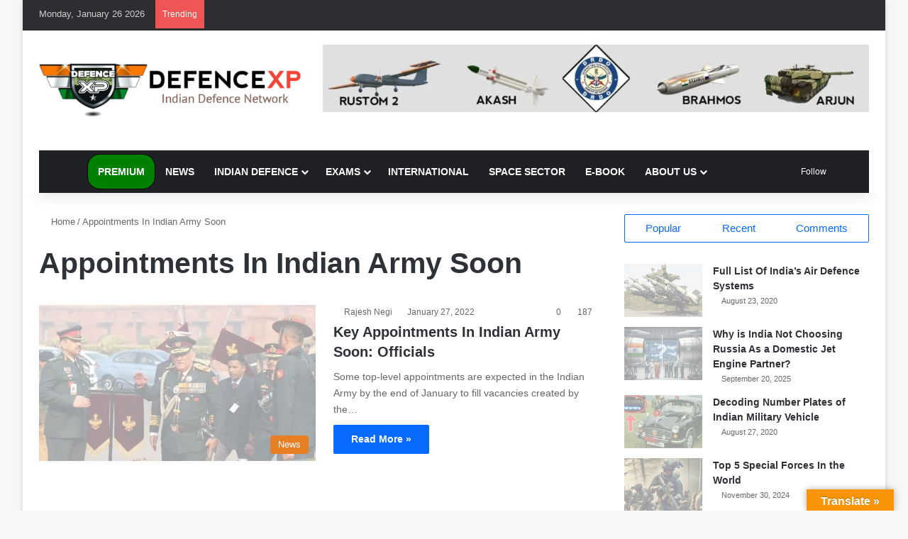

--- FILE ---
content_type: text/html; charset=UTF-8
request_url: https://www.defencexp.com/tag/appointments-in-indian-army-soon/
body_size: 50953
content:
<!DOCTYPE html><html lang="en-US" data-skin="light"><head><script data-no-optimize="1">var litespeed_docref=sessionStorage.getItem("litespeed_docref");litespeed_docref&&(Object.defineProperty(document,"referrer",{get:function(){return litespeed_docref}}),sessionStorage.removeItem("litespeed_docref"));</script> <meta charset="UTF-8"/><link rel="profile" href="//gmpg.org/xfn/11"/><meta http-equiv='x-dns-prefetch-control' content='on'><link rel='dns-prefetch' href="//cdnjs.cloudflare.com/"/><link rel='dns-prefetch' href="//ajax.googleapis.com/"/><link rel='dns-prefetch' href="//fonts.googleapis.com/"/><link rel='dns-prefetch' href="//fonts.gstatic.com/"/><link rel='dns-prefetch' href="//s.gravatar.com/"/><link rel='dns-prefetch' href="//www.google-analytics.com/"/><link rel='preload' as='image' href="/wp-content/uploads/2020/08/116792310_744736856259951_1172426657100233637_n.png"><link rel='preload' as='font' href="/wp-content/themes/jannah/assets/fonts/tielabs-fonticon/tielabs-fonticon.woff" type='font/woff' crossorigin='anonymous'/><link rel='preload' as='font' href="/wp-content/themes/jannah/assets/fonts/fontawesome/fa-solid-900.woff2" type='font/woff2' crossorigin='anonymous'/><link rel='preload' as='font' href="/wp-content/themes/jannah/assets/fonts/fontawesome/fa-brands-400.woff2" type='font/woff2' crossorigin='anonymous'/><link rel='preload' as='font' href="/wp-content/themes/jannah/assets/fonts/fontawesome/fa-regular-400.woff2" type='font/woff2' crossorigin='anonymous'/><style id='tie-critical-css' type='text/css'>:root{--brand-color:#0669ff;--dark-brand-color:#0051cc;--bright-color:#FFF;--base-color:#2c2f34}html{-ms-touch-action:manipulation;touch-action:manipulation;-webkit-text-size-adjust:100%;-ms-text-size-adjust:100%}article,aside,details,figcaption,figure,footer,header,main,menu,nav,section,summary{display:block}audio,canvas,progress,video{display:inline-block}audio:not([controls]){display:none;height:0}progress{vertical-align:baseline}template,[hidden]{display:none}a{background-color:transparent}a:active,a:hover{outline-width:0}abbr[title]{border-bottom:none;text-decoration:underline;text-decoration:underline dotted}b,strong{font-weight:inherit}b,strong{font-weight:600}dfn{font-style:italic}mark{background-color:#ff0;color:#000}small{font-size:80%}sub,sup{font-size:75%;line-height:0;position:relative;vertical-align:baseline}sub{bottom:-0.25em}sup{top:-0.5em}img{border-style:none}svg:not(:root){overflow:hidden}figure{margin:1em 0}hr{box-sizing:content-box;height:0;overflow:visible}button,input,select,textarea{font:inherit}optgroup{font-weight:bold}button,input,select{overflow:visible}button,input,select,textarea{margin:0}button,select{text-transform:none}button,[type="button"],[type="reset"],[type="submit"]{cursor:pointer}[disabled]{cursor:default}button,html [type="button"],[type="reset"],[type="submit"]{-webkit-appearance:button}button::-moz-focus-inner,input::-moz-focus-inner{border:0;padding:0}button:-moz-focusring,input:-moz-focusring{outline:1px dotted ButtonText}fieldset{border:1px solid #c0c0c0;margin:0 2px;padding:0.35em 0.625em 0.75em}legend{box-sizing:border-box;color:inherit;display:table;max-width:100%;padding:0;white-space:normal}textarea{overflow:auto}[type="checkbox"],[type="radio"]{box-sizing:border-box;padding:0}[type="number"]::-webkit-inner-spin-button,[type="number"]::-webkit-outer-spin-button{height:auto}[type="search"]{-webkit-appearance:textfield}[type="search"]::-webkit-search-cancel-button,[type="search"]::-webkit-search-decoration{-webkit-appearance:none}*{padding:0;margin:0;list-style:none;border:0;outline:none;box-sizing:border-box}*:before,*:after{box-sizing:border-box}body{background:#F7F7F7;color:var(--base-color);font-family:-apple-system, BlinkMacSystemFont, "Segoe UI", Roboto, Oxygen, Oxygen-Sans, Ubuntu, Cantarell, "Helvetica Neue", "Open Sans", Arial, sans-serif;font-size:13px;line-height:21px}h1,h2,h3,h4,h5,h6,.the-subtitle{line-height:1.4;font-weight:600}h1{font-size:41px;font-weight:700}h2{font-size:27px}h3{font-size:23px}h4,.the-subtitle{font-size:17px}h5{font-size:13px}h6{font-size:12px}a{color:var(--base-color);text-decoration:none;transition:0.15s}.brand-title,a:hover{color:var(--brand-color)}img,object,embed{max-width:100%;height:auto}iframe{max-width:100%}p{line-height:1.7}.says,.screen-reader-text,.comment-form-comment label{clip:rect(1px, 1px, 1px, 1px);position:absolute !important;height:1px;width:1px;overflow:hidden}.stream-title{margin-bottom:3px;font-size:11px;color:#a5a5a5;display:block}.stream-item{text-align:center;position:relative;z-index:2;margin:20px 0;padding:0}.stream-item iframe{margin:0 auto}.stream-item img{max-width:100%;width:auto;height:auto;margin:0 auto;display:inline-block;vertical-align:middle}.stream-item.stream-item-above-header{margin:0}.stream-item.stream-item-between .post-item-inner{width:100%;display:block}.post-layout-8.is-header-layout-1.has-header-ad .entry-header-outer,body.post-layout-8.has-header-below-ad .entry-header-outer{padding-top:0}.stream-item-top-wrapper ~ .stream-item-below-header,.is-header-layout-1.has-header-ad.post-layout-6 .featured-area,.has-header-below-ad.post-layout-6 .featured-area{margin-top:0}.has-header-below-ad .fullwidth-entry-title.container-wrapper,.is-header-layout-1.has-header-ad .fullwidth-entry-title,.is-header-layout-1.has-header-ad .is-first-section,.has-header-below-ad .is-first-section{padding-top:0;margin-top:0}@media (max-width: 991px){body:not(.is-header-layout-1).has-header-below-ad.has-header-ad .top-nav-below .has-breaking-news{margin-bottom:20px}.has-header-ad .fullwidth-entry-title.container-wrapper,.has-header-ad.has-header-below-ad .stream-item-below-header,.single.has-header-ad:not(.has-header-below-ad) #content,.page.has-header-ad:not(.has-header-below-ad) #content{margin-top:0}.has-header-ad .is-first-section{padding-top:0}.has-header-ad:not(.has-header-below-ad) .buddypress-header-outer{margin-bottom:15px}}.has-full-width-logo .stream-item-top-wrapper,.header-layout-2 .stream-item-top-wrapper{width:100%;max-width:100%;float:none;clear:both}@media (min-width: 992px){.header-layout-2.has-normal-width-logo .stream-item-top-wrapper{margin-top:0}}.header-layout-3.no-stream-item .logo-container{width:100%;float:none}@media (min-width: 992px){.header-layout-3.has-normal-width-logo .stream-item-top img{float:right}}@media (max-width: 991px){.header-layout-3.has-normal-width-logo .stream-item-top{clear:both}}#background-stream-cover{top:0;left:0;z-index:0;overflow:hidden;width:100%;height:100%;position:fixed}@media (max-width: 768px){.hide_banner_header .stream-item-above-header,.hide_banner_top .stream-item-top-wrapper,.hide_banner_below_header .stream-item-below-header,.hide_banner_bottom .stream-item-above-footer,.hide_banner_above .stream-item-above-post,.hide_banner_above_content .stream-item-above-post-content,.hide_banner_below_content .stream-item-below-post-content,.hide_banner_below .stream-item-below-post,.hide_banner_comments .stream-item-below-post-comments,.hide_breaking_news #top-nav,.hide_sidebars .sidebar,.hide_footer_tiktok #footer-tiktok,.hide_footer_instagram #footer-instagram,.hide_footer #footer-widgets-container,.hide_copyright #site-info,.hide_breadcrumbs #breadcrumb,.hide_share_post_top .share-buttons-top,.hide_share_post_bottom .share-buttons-bottom,.hide_post_newsletter #post-newsletter,.hide_related #related-posts,.hide_read_next #read-next-block,.hide_post_authorbio .post-components .about-author,.hide_post_nav .prev-next-post-nav,.hide_back_top_button #go-to-top,.hide_read_more_buttons .more-link,.hide_inline_related_posts #inline-related-post{display:none !important}}.tie-icon:before,[class^="tie-icon-"],[class*=" tie-icon-"]{font-family:'tiefonticon' !important;speak:never;font-style:normal;font-weight:normal;font-variant:normal;text-transform:none;line-height:1;-webkit-font-smoothing:antialiased;-moz-osx-font-smoothing:grayscale;display:inline-block}body.tie-no-js a.remove,body.tie-no-js .tooltip,body.tie-no-js .woocommerce-message,body.tie-no-js .woocommerce-error,body.tie-no-js .woocommerce-info,body.tie-no-js .bbp-template-notice,body.tie-no-js .indicator-hint,body.tie-no-js .menu-counter-bubble-outer,body.tie-no-js .notifications-total-outer,body.tie-no-js .comp-sub-menu,body.tie-no-js .menu-sub-content{display:none !important}body.tie-no-js .fa,body.tie-no-js .fas,body.tie-no-js .far,body.tie-no-js .fab,body.tie-no-js .tie-icon:before,body.tie-no-js [class^="tie-icon-"],body.tie-no-js [class*=" tie-icon-"],body.tie-no-js .weather-icon{visibility:hidden !important}body.tie-no-js [class^="tie-icon-"]:before,body.tie-no-js [class*=" tie-icon-"]:before{content:"\f105"}.tie-popup,#autocomplete-suggestions{display:none}.container{margin-right:auto;margin-left:auto;padding-left:15px;padding-right:15px}.container:after{content:"";display:table;clear:both}@media (min-width: 768px){.container{width:100%}}@media (min-width: 1200px){.container{max-width:1200px}}.tie-row{margin-left:-15px;margin-right:-15px}.tie-row:after{content:"";display:table;clear:both}.tie-col-xs-1,.tie-col-sm-1,.tie-col-md-1,.tie-col-xs-2,.tie-col-sm-2,.tie-col-md-2,.tie-col-xs-3,.tie-col-sm-3,.tie-col-md-3,.tie-col-xs-4,.tie-col-sm-4,.tie-col-md-4,.tie-col-xs-5,.tie-col-sm-5,.tie-col-md-5,.tie-col-xs-6,.tie-col-sm-6,.tie-col-md-6,.tie-col-xs-7,.tie-col-sm-7,.tie-col-md-7,.tie-col-xs-8,.tie-col-sm-8,.tie-col-md-8,.tie-col-xs-9,.tie-col-sm-9,.tie-col-md-9,.tie-col-xs-10,.tie-col-sm-10,.tie-col-md-10,.tie-col-xs-11,.tie-col-sm-11,.tie-col-md-11,.tie-col-xs-12,.tie-col-sm-12,.tie-col-md-12{position:relative;min-height:1px;padding-left:15px;padding-right:15px}.tie-col-xs-1,.tie-col-xs-2,.tie-col-xs-3,.tie-col-xs-4,.tie-col-xs-5,.tie-col-xs-6,.tie-col-xs-7,.tie-col-xs-8,.tie-col-xs-9,.tie-col-xs-10,.tie-col-xs-11,.tie-col-xs-12{float:left}.tie-col-xs-1{width:8.33333%}.tie-col-xs-2{width:16.66667%}.tie-col-xs-3{width:25%}.tie-col-xs-4{width:33.33333%}.tie-col-xs-5{width:41.66667%}.tie-col-xs-6{width:50%}.tie-col-xs-7{width:58.33333%}.tie-col-xs-8{width:66.66667%}.tie-col-xs-9{width:75%}.tie-col-xs-10{width:83.33333%}.tie-col-xs-11{width:91.66667%}.tie-col-xs-12{width:100%}@media (min-width: 768px){.tie-col-sm-1,.tie-col-sm-2,.tie-col-sm-3,.tie-col-sm-4,.tie-col-sm-5,.tie-col-sm-6,.tie-col-sm-7,.tie-col-sm-8,.tie-col-sm-9,.tie-col-sm-10,.tie-col-sm-11,.tie-col-sm-12{float:left}.tie-col-sm-1{width:8.33333%}.tie-col-sm-2{width:16.66667%}.tie-col-sm-3{width:25%}.tie-col-sm-4{width:33.33333%}.tie-col-sm-5{width:41.66667%}.tie-col-sm-6{width:50%}.tie-col-sm-7{width:58.33333%}.tie-col-sm-8{width:66.66667%}.tie-col-sm-9{width:75%}.tie-col-sm-10{width:83.33333%}.tie-col-sm-11{width:91.66667%}.tie-col-sm-12{width:100%}}@media (min-width: 992px){.tie-col-md-1,.tie-col-md-2,.tie-col-md-3,.tie-col-md-4,.tie-col-md-5,.tie-col-md-6,.tie-col-md-7,.tie-col-md-8,.tie-col-md-9,.tie-col-md-10,.tie-col-md-11,.tie-col-md-12{float:left}.tie-col-md-1{width:8.33333%}.tie-col-md-2{width:16.66667%}.tie-col-md-3{width:25%}.tie-col-md-4{width:33.33333%}.tie-col-md-5{width:41.66667%}.tie-col-md-6{width:50%}.tie-col-md-7{width:58.33333%}.tie-col-md-8{width:66.66667%}.tie-col-md-9{width:75%}.tie-col-md-10{width:83.33333%}.tie-col-md-11{width:91.66667%}.tie-col-md-12{width:100%}}.tie-alignleft{float:left}.tie-alignright{float:right}.tie-aligncenter{clear:both;margin-left:auto;margin-right:auto}.fullwidth{width:100% !important}.alignleft{float:left;margin:0.375em 1.75em 1em 0}.alignright{float:right;margin:0.375em 0 1em 1.75em}.aligncenter{clear:both;display:block;margin:0 auto 1.75em;text-align:center;margin-left:auto;margin-right:auto;margin-top:6px;margin-bottom:6px}@media (max-width: 767px){.entry .alignright,.entry .alignright img,.entry .alignleft,.entry .alignleft img{float:none;clear:both;display:block;margin:0 auto 1.75em}}.clearfix:before,.clearfix:after{content:"\0020";display:block;height:0;overflow:hidden}.clearfix:after{clear:both}.tie-container,#tie-wrapper{height:100%;min-height:650px}.tie-container{position:relative;overflow:hidden}#tie-wrapper{background:#fff;position:relative;z-index:108;height:100%;margin:0 auto}.container-wrapper{background:#ffffff;border:1px solid rgba(0,0,0,0.1);border-radius:2px;padding:30px}#content{margin-top:30px}@media (max-width: 991px){#content{margin-top:15px}}.site-content{-ms-word-wrap:break-word;word-wrap:break-word}.boxed-layout #tie-wrapper,.boxed-layout .fixed-nav{max-width:1230px}.boxed-layout.wrapper-has-shadow #tie-wrapper{box-shadow:0 1px 7px rgba(171,171,171,0.5)}@media (min-width: 992px){.boxed-layout #main-nav.fixed-nav,.boxed-layout #tie-wrapper{width:95%}}@media (min-width: 992px){.framed-layout #tie-wrapper{margin-top:25px;margin-bottom:25px}}@media (min-width: 992px){.border-layout #tie-container{margin:25px}.border-layout:after,.border-layout:before{background:inherit;content:"";display:block;height:25px;left:0;bottom:0;position:fixed;width:100%;z-index:110}.border-layout:before{top:0;bottom:auto}.border-layout.admin-bar:before{top:32px}.border-layout #main-nav.fixed-nav{left:25px;right:25px;width:calc(100% - 50px)}}#header-notification-bar{background:var(--brand-color);color:#fff;position:relative;z-index:1}#header-notification-bar p a{color:#fff;text-decoration:underline}#header-notification-bar .container{display:flex;justify-content:space-between;font-size:16px;flex-wrap:wrap;align-items:center;gap:40px;min-height:65px}#header-notification-bar .container .button{font-size:14px}#header-notification-bar .container:after{display:none}@media (max-width: 991px){#header-notification-bar .container{justify-content:center;padding-top:15px;padding-bottom:15px;gap:15px;flex-direction:column}}.theme-header{background:#fff;position:relative;z-index:999}.theme-header:after{content:"";display:table;clear:both}.theme-header.has-shadow{box-shadow:rgba(0,0,0,0.1) 0px 25px 20px -20px}.theme-header.top-nav-below .top-nav{z-index:8}.is-stretch-header .container{max-width:100%}#menu-components-wrap{display:flex;justify-content:space-between;width:100%;flex-wrap:wrap}.header-layout-2 #menu-components-wrap{justify-content:center}.header-layout-4 #menu-components-wrap{justify-content:flex-start}.header-layout-4 #menu-components-wrap .main-menu-wrap{flex-grow:2}.header-layout-4 #menu-components-wrap .flex-placeholder{flex-grow:1}.logo-row{position:relative}#logo{margin-top:40px;margin-bottom:40px;display:block;float:left}#logo img{vertical-align:middle}#logo img[src*='.svg']{width:100% !important}@-moz-document url-prefix(){#logo img[src*='.svg']{height:100px}}#logo a{display:inline-block}#logo .h1-off{position:absolute;top:-9000px;left:-9000px}#logo.text-logo a{color:var(--brand-color)}#logo.text-logo a:hover{color:var(--dark-brand-color);opacity:0.8}#tie-logo-inverted,#tie-sticky-logo-inverted{display:none}.tie-skin-inverted #tie-sticky-logo-inverted,.tie-skin-inverted #tie-logo-inverted{display:block}.tie-skin-inverted #tie-sticky-logo-default,.tie-skin-inverted #tie-logo-default{display:none}.logo-text{font-size:50px;line-height:50px;font-weight:bold}@media (max-width: 670px){.logo-text{font-size:30px}}.has-full-width-logo.is-stretch-header .logo-container{padding:0}.has-full-width-logo #logo{margin:0}.has-full-width-logo #logo a,.has-full-width-logo #logo img{width:100%;height:auto;display:block}.has-full-width-logo #logo,.header-layout-2 #logo{float:none;text-align:center}.has-full-width-logo #logo img,.header-layout-2 #logo img{margin-right:auto;margin-left:auto}.has-full-width-logo .logo-container,.header-layout-2 .logo-container{width:100%;float:none}@media (max-width: 991px){#theme-header.has-normal-width-logo #logo{margin:14px 0 !important;text-align:left;line-height:1}#theme-header.has-normal-width-logo #logo img{width:auto;height:auto;max-width:190px}}@media (max-width: 479px){#theme-header.has-normal-width-logo #logo img{max-width:160px;max-height:60px !important}}@media (max-width: 991px){#theme-header.mobile-header-default:not(.header-layout-1) #logo,#theme-header.mobile-header-default.header-layout-1 .header-layout-1-logo{flex-grow:10}#theme-header.mobile-header-centered.header-layout-1 .header-layout-1-logo{width:auto !important}#theme-header.mobile-header-centered #logo{float:none;text-align:center}}.components{display:flex;align-items:center;justify-content:end}.components>li{position:relative}.components>li.social-icons-item{margin:0}.components>li>a{display:block;position:relative;width:30px;text-align:center;font-size:16px;white-space:nowrap}.components>li>a:hover,.components>li:hover>a{z-index:2}.components .avatar{border-radius:100%;position:relative;top:3px;max-width:20px}.components a.follow-btn{width:auto;padding-left:15px;padding-right:15px;overflow:hidden;font-size:12px}.components .search-bar form{width:auto;background:rgba(255,255,255,0.1);line-height:36px;border-radius:50px;position:relative}.main-nav-light .main-nav .components .search-bar form,.top-nav-light .top-nav .components .search-bar form{background:rgba(0,0,0,0.05)}.components #search-input{border:0;width:100%;background:transparent;padding:0 35px 0 20px;border-radius:0;font-size:inherit}.components #search-submit{position:absolute;right:0;top:0;width:40px;line-height:inherit;color:#777777;background:transparent;font-size:15px;padding:0;transition:color 0.15s;border:none}.components #search-submit:hover{color:var(--brand-color)}#search-submit .tie-icon-spinner{color:#fff;cursor:default;animation:tie-spin 3s infinite linear}.popup-login-icon.has-title a{width:auto;padding:0 8px}.popup-login-icon.has-title span{line-height:unset;float:left}.popup-login-icon.has-title .login-title{position:relative;font-size:13px;padding-left:4px}.weather-menu-item{display:flex;align-items:center;padding-right:5px;overflow:hidden}.weather-menu-item .weather-wrap{padding:0;overflow:inherit;line-height:23px}.weather-menu-item .weather-forecast-day{display:block;float:left;width:auto;padding:0 5px;line-height:initial}.weather-menu-item .weather-forecast-day .weather-icon{font-size:26px;margin-bottom:0}.weather-menu-item .city-data{float:left;display:block;font-size:12px}.weather-menu-item .weather-current-temp{font-size:16px;font-weight:400}.weather-menu-item .weather-current-temp sup{font-size:9px;top:-2px}.weather-menu-item .theme-notice{padding:0 10px}.components .tie-weather-widget{color:var(--base-color)}.main-nav-dark .main-nav .tie-weather-widget{color:#ffffff}.top-nav-dark .top-nav .tie-weather-widget{color:#ccc}.components .icon-basecloud-bg:after{color:#ffffff}.main-nav-dark .main-nav .icon-basecloud-bg:after{color:#1f2024}.top-nav-dark .top-nav .icon-basecloud-bg:after{color:#1f2024}.custom-menu-button{padding-right:5px}.custom-menu-button .button{font-size:13px;display:inline-block;line-height:21px;width:auto}.header-layout-1 #menu-components-wrap{display:flex;justify-content:flex-end}.header-layout-1 .main-menu-wrapper{display:table;width:100%}.header-layout-1 #logo{line-height:1;float:left;margin-top:20px;margin-bottom:20px}.header-layout-1 .header-layout-1-logo{display:table-cell;vertical-align:middle;float:none}.is-header-bg-extended #theme-header,.is-header-bg-extended #theme-header.header-layout-1 #main-nav:not(.fixed-nav){background:transparent !important;display:inline-block !important;width:100% !important;box-shadow:none !important;transition:background 0.3s}.is-header-bg-extended #theme-header:before,.is-header-bg-extended #theme-header.header-layout-1 #main-nav:not(.fixed-nav):before{content:"";position:absolute;width:100%;left:0;right:0;top:0;height:150px;background-image:linear-gradient(to top, transparent, rgba(0,0,0,0.5))}@media (max-width: 991px){.is-header-bg-extended #tie-wrapper #theme-header .logo-container:not(.fixed-nav){background:transparent;box-shadow:none;transition:background 0.3s}}.is-header-bg-extended .has-background .is-first-section{margin-top:-350px !important}.is-header-bg-extended .has-background .is-first-section>*{padding-top:350px !important}.rainbow-line{height:3px;width:100%;position:relative;z-index:2;background-image:-webkit-linear-gradient(left, #f76570 0%, #f76570 8%, #f3a46b 8%, #f3a46b 16%, #f3a46b 16%, #ffd205 16%, #ffd205 24%, #ffd205 24%, #1bbc9b 24%, #1bbc9b 25%, #1bbc9b 32%, #14b9d5 32%, #14b9d5 40%, #c377e4 40%, #c377e4 48%, #f76570 48%, #f76570 56%, #f3a46b 56%, #f3a46b 64%, #ffd205 64%, #ffd205 72%, #1bbc9b 72%, #1bbc9b 80%, #14b9d5 80%, #14b9d5 80%, #14b9d5 89%, #c377e4 89%, #c377e4 100%);background-image:linear-gradient(to right, #f76570 0%, #f76570 8%, #f3a46b 8%, #f3a46b 16%, #f3a46b 16%, #ffd205 16%, #ffd205 24%, #ffd205 24%, #1bbc9b 24%, #1bbc9b 25%, #1bbc9b 32%, #14b9d5 32%, #14b9d5 40%, #c377e4 40%, #c377e4 48%, #f76570 48%, #f76570 56%, #f3a46b 56%, #f3a46b 64%, #ffd205 64%, #ffd205 72%, #1bbc9b 72%, #1bbc9b 80%, #14b9d5 80%, #14b9d5 80%, #14b9d5 89%, #c377e4 89%, #c377e4 100%)}@media (max-width: 991px){.logo-container,.header-layout-1 .main-menu-wrapper{border-width:0;display:flex;flex-flow:row nowrap;align-items:center;justify-content:space-between}}.mobile-header-components{display:none;z-index:10;height:30px;line-height:30px;flex-wrap:nowrap;flex:1 1 0%}.mobile-header-components .components{float:none;display:flex !important;justify-content:flex-start}.mobile-header-components .components li.custom-menu-link{display:inline-block;float:none}.mobile-header-components .components li.custom-menu-link>a{width:20px;padding-bottom:15px}.mobile-header-components .components li.custom-menu-link>a .menu-counter-bubble{right:calc(50% - 10px);bottom:-10px}.header-layout-1.main-nav-dark .mobile-header-components .components li.custom-menu-link>a{color:#fff}.mobile-header-components .components .comp-sub-menu{padding:10px}.dark-skin .mobile-header-components .components .comp-sub-menu{background:#1f2024}.mobile-header-components [class^="tie-icon-"],.mobile-header-components [class*=" tie-icon-"]{font-size:18px;width:20px;height:20px;vertical-align:middle}.mobile-header-components .tie-mobile-menu-icon{font-size:20px}.mobile-header-components .tie-icon-grid-9,.mobile-header-components .tie-icon-grid-4{transform:scale(1.75)}.mobile-header-components .nav-icon{display:inline-block;width:20px;height:2px;background-color:var(--base-color);position:relative;top:-4px;transition:background 0.4s ease}.mobile-header-components .nav-icon:before,.mobile-header-components .nav-icon:after{position:absolute;right:0;background-color:var(--base-color);content:'';display:block;width:100%;height:100%;transition:transform 0.4s, background 0.4s, right .2s ease;transform:translateZ(0);backface-visibility:hidden}.mobile-header-components .nav-icon:before{transform:translateY(-7px)}.mobile-header-components .nav-icon:after{transform:translateY(7px)}.mobile-header-components .nav-icon.is-layout-2:before,.mobile-header-components .nav-icon.is-layout-2:after{width:70%;right:15%}.mobile-header-components .nav-icon.is-layout-3:after{width:60%}.mobile-header-components .nav-icon.is-layout-4:after{width:60%;right:auto;left:0}.dark-skin .mobile-header-components .nav-icon,.dark-skin .mobile-header-components .nav-icon:before,.dark-skin .mobile-header-components .nav-icon:after,.main-nav-dark.header-layout-1 .mobile-header-components .nav-icon,.main-nav-dark.header-layout-1 .mobile-header-components .nav-icon:before,.main-nav-dark.header-layout-1 .mobile-header-components .nav-icon:after{background-color:#ffffff}.dark-skin .mobile-header-components .nav-icon .menu-text,.main-nav-dark.header-layout-1 .mobile-header-components .nav-icon .menu-text{color:#ffffff}.mobile-header-components .menu-text-wrapper{white-space:nowrap;width:auto !important}.mobile-header-components .menu-text{color:var(--base-color);line-height:30px;font-size:12px;padding:0 0 0 5px;display:inline-block;transition:color 0.4s}.dark-skin .mobile-header-components .menu-text,.main-nav-dark.header-layout-1 .mobile-header-components .menu-text{color:#ffffff}#mobile-header-components-area_1 .components li.custom-menu-link>a{margin-right:15px}#mobile-header-components-area_1 .comp-sub-menu{left:0;right:auto}#mobile-header-components-area_2 .components{flex-direction:row-reverse}#mobile-header-components-area_2 .components li.custom-menu-link>a{margin-left:15px}#mobile-menu-icon:hover .nav-icon,#mobile-menu-icon:hover .nav-icon:before,#mobile-menu-icon:hover .nav-icon:after{background-color:var(--brand-color)}@media (max-width: 991px){.logo-container:before,.logo-container:after{height:1px}.mobile-components-row .logo-wrapper{height:auto !important}.mobile-components-row .logo-container,.mobile-components-row.header-layout-1 .main-menu-wrapper{flex-wrap:wrap}.mobile-components-row:not(.header-layout-1) #logo,.mobile-components-row.header-layout-1 .header-layout-1-logo{flex:1 0 100%;order:-1}.mobile-components-row .mobile-header-components{padding:5px 0;height:45px}.mobile-components-row .mobile-header-components .components li.custom-menu-link>a{padding-bottom:0}#tie-body #mobile-container,.mobile-header-components{display:block}#slide-sidebar-widgets{display:none}}.top-nav{background-color:#ffffff;position:relative;z-index:10;line-height:40px;border:1px solid rgba(0,0,0,0.1);border-width:1px 0;color:var(--base-color);clear:both}.main-nav-below.top-nav-above .top-nav{border-top-width:0}.top-nav a:not(.button):not(:hover){color:var(--base-color)}.top-nav .components>li:hover>a{color:var(--brand-color)}.top-nav .search-bar{margin-top:3px;margin-bottom:3px;line-height:34px}.topbar-wrapper{display:flex;min-height:40px}.top-nav.has-menu .topbar-wrapper,.top-nav.has-components .topbar-wrapper{display:block}.top-nav .tie-alignleft,.top-nav .tie-alignright{flex-grow:1;position:relative}.top-nav.has-breaking-news .tie-alignleft{flex:1 0 100px}.top-nav.has-breaking-news .tie-alignright{flex-grow:0;z-index:1}.top-nav.has-date-components .tie-alignleft .components>li:first-child:not(.search-bar),.top-nav.has-date-components-menu .components>li:first-child:not(.search-bar),.top-nav-boxed .top-nav.has-components .components>li:first-child:not(.search-bar){border-width:0}@media (min-width: 992px){.header-layout-1.top-nav-below:not(.has-shadow) .top-nav{border-width:0 0 1px}}.topbar-today-date{padding-right:15px;flex-shrink:0}.top-menu .menu a{padding:0 10px}.top-menu .menu li:hover>a{color:var(--brand-color)}.top-menu .menu ul{display:none;position:absolute;background:#ffffff}.top-menu .menu li:hover>ul{display:block}.top-menu .menu li{position:relative}.top-menu .menu ul.sub-menu a{width:200px;line-height:20px;padding:10px 15px}.tie-alignright .top-menu{float:right;border-width:0 1px}.top-menu .menu .tie-current-menu>a{color:var(--brand-color)}@media (min-width: 992px){.top-nav-boxed .topbar-wrapper{padding-right:15px;padding-left:15px}.top-nav-boxed .top-nav{background:transparent !important;border-width:0}.top-nav-boxed .topbar-wrapper{background:#ffffff;border:1px solid rgba(0,0,0,0.1);border-width:1px 0;width:100%}.top-nav-boxed.has-shadow.top-nav-below .topbar-wrapper,.top-nav-boxed.has-shadow.top-nav-below-main-nav .topbar-wrapper{border-bottom-width:0 !important}}.top-nav .tie-alignleft .components,.top-nav .tie-alignleft .components>li{float:left;justify-content:start}.top-nav .tie-alignleft .comp-sub-menu{right:auto;left:-1px}.top-nav-dark .top-nav{background-color:#2c2e32;color:#ccc}.top-nav-dark .top-nav *{border-color:rgba(255,255,255,0.1)}.top-nav-dark .top-nav .breaking a{color:#ccc}.top-nav-dark .top-nav .breaking a:hover{color:#ffffff}.top-nav-dark .top-nav .components>li>a,.top-nav-dark .top-nav .components>li.social-icons-item .social-link:not(:hover) span{color:#ccc}.top-nav-dark .top-nav .components>li:hover>a{color:#ffffff}.top-nav-dark .top-nav .top-menu li a{color:#ccc;border-color:rgba(255,255,255,0.04)}.top-nav-dark .top-menu ul{background:#2c2e32}.top-nav-dark .top-menu li:hover>a{background:rgba(0,0,0,0.1);color:var(--brand-color)}.top-nav-dark.top-nav-boxed .top-nav{background-color:transparent}.top-nav-dark.top-nav-boxed .topbar-wrapper{background-color:#2c2e32}.top-nav-dark.top-nav-boxed.top-nav-above.main-nav-below .topbar-wrapper{border-width:0}.top-nav-light #top-nav .weather-icon .icon-cloud,.top-nav-light #top-nav .weather-icon .icon-basecloud-bg,.top-nav-light #top-nav .weather-icon .icon-cloud-behind,.main-nav-light #main-nav .weather-icon .icon-cloud,.main-nav-light #main-nav .weather-icon .icon-basecloud-bg,.main-nav-light #main-nav .weather-icon .icon-cloud-behind{color:#d3d3d3}@media (max-width: 991px){.top-nav:not(.has-breaking-news),.topbar-today-date,.top-menu,.theme-header .components{display:none}}.breaking{display:none}.main-nav-wrapper{position:relative;z-index:4}.main-nav-below.top-nav-below-main-nav .main-nav-wrapper{z-index:9}.main-nav-above.top-nav-below .main-nav-wrapper{z-index:10}.main-nav{background-color:var(--main-nav-background);color:var(--main-nav-primary-color);position:relative;border:1px solid var(--main-nav-main-border-color);border-width:1px 0}.main-menu-wrapper{position:relative}@media (min-width: 992px){.header-menu .menu{display:flex}.header-menu .menu a{display:block;position:relative}.header-menu .menu>li>a{white-space:nowrap}.header-menu .menu .sub-menu a{padding:8px 10px}.header-menu .menu a:hover,.header-menu .menu li:hover>a{z-index:2}.header-menu .menu ul:not(.sub-menu-columns):not(.sub-menu-columns-item):not(.sub-list):not(.mega-cat-sub-categories):not(.slider-arrow-nav){box-shadow:0 2px 5px rgba(0,0,0,0.1)}.header-menu .menu ul li{position:relative}.header-menu .menu ul a{border-width:0 0 1px;transition:0.15s}.header-menu .menu ul ul{top:0;left:100%}#main-nav{z-index:9;line-height:60px}.main-menu .menu a{transition:0.15s}.main-menu .menu>li>a{padding:0 14px;font-size:14px;font-weight:700}.main-menu .menu>li>.menu-sub-content{border-top:2px solid var(--main-nav-primary-color)}.main-menu .menu>li.is-icon-only>a{padding:0 20px;line-height:inherit}.main-menu .menu>li.is-icon-only>a:before{display:none}.main-menu .menu>li.is-icon-only>a .tie-menu-icon{font-size:160%;transform:translateY(15%)}.main-menu .menu ul{line-height:20px;z-index:1}.main-menu .menu .sub-menu .tie-menu-icon,.main-menu .menu .mega-recent-featured-list .tie-menu-icon,.main-menu .menu .mega-link-column .tie-menu-icon,.main-menu .menu .mega-cat-more-links .tie-menu-icon{width:20px}.main-menu .menu-sub-content{background:var(--main-nav-background);display:none;padding:15px;width:230px;position:absolute;box-shadow:0 3px 4px rgba(0,0,0,0.2)}.main-menu .menu-sub-content a{width:200px}.main-menu ul li:hover>.menu-sub-content,.main-menu ul li[aria-expanded="true"]>ul,.main-menu ul li[aria-expanded="true"]>.mega-menu-block{display:block;z-index:1}nav.main-nav.menu-style-default .menu>li.tie-current-menu{border-bottom:5px solid var(--main-nav-primary-color);margin-bottom:-5px}nav.main-nav.menu-style-default .menu>li.tie-current-menu>a:after{content:"";width:20px;height:2px;position:absolute;margin-top:17px;left:50%;top:50%;bottom:auto;right:auto;transform:translateX(-50%) translateY(-50%);background:#2c2f34;transition:0.3s}nav.main-nav.menu-style-solid-bg .menu>li.tie-current-menu>a,nav.main-nav.menu-style-solid-bg .menu>li:hover>a{background-color:var(--main-nav-primary-color);color:var(--main-nav-contrast-primary-color)}nav.main-nav.menu-style-side-arrow .menu>li.tie-current-menu{border-bottom-color:var(--main-nav-primary-color);border-bottom-width:10px !important;border-bottom-style:solid;margin-bottom:-10px}nav.main-nav.menu-style-side-arrow .menu>li.tie-current-menu+.tie-current-menu{border-bottom:none !important}nav.main-nav.menu-style-side-arrow .menu>li.tie-current-menu+.tie-current-menu>a:after{display:none !important}nav.main-nav.menu-style-side-arrow .menu>li.tie-current-menu>a:after{position:absolute;content:"";width:0;height:0;background-color:transparent;border-top:10px solid var(--main-nav-primary-color);border-right:10px solid transparent;bottom:-10px;left:100%;filter:brightness(80%)}nav.main-nav.menu-style-side-arrow .menu>li.tie-current-menu.menu-item-has-children:hover:after,nav.main-nav.menu-style-side-arrow .menu>li.tie-current-menu.menu-item-has-children:hover>a:after,nav.main-nav.menu-style-side-arrow .menu>li.tie-current-menu.mega-menu:hover:after,nav.main-nav.menu-style-side-arrow .menu>li.tie-current-menu.mega-menu:hover>a:after{display:none}nav.main-nav.menu-style-minimal .menu>li.tie-current-menu>a,nav.main-nav.menu-style-minimal .menu>li:hover>a{color:var(--main-nav-primary-color) !important}nav.main-nav.menu-style-minimal .menu>li.tie-current-menu>a::before,nav.main-nav.menu-style-minimal .menu>li:hover>a::before{border-top-color:var(--main-nav-primary-color) !important}nav.main-nav.menu-style-border-bottom .menu>li.tie-current-menu{border-bottom:3px solid var(--main-nav-primary-color);margin-bottom:-3px}nav.main-nav.menu-style-border-top .menu>li.tie-current-menu{border-top:3px solid var(--main-nav-primary-color);margin-bottom:-3px}nav.main-nav.menu-style-line .menu>li>a:after{content:"";left:50%;top:50%;bottom:auto;right:auto;transform:translateX(-50%) translateY(-50%);height:3px;position:absolute;margin-top:14px;background:var(--main-nav-primary-color);transition:0.4s;width:0}nav.main-nav.menu-style-line .menu>li.tie-current-menu>a:after,nav.main-nav.menu-style-line .menu>li:hover>a:after{width:50%}nav.main-nav.menu-style-arrow .menu>li.tie-current-menu>a:after{border-color:#fff transparent transparent;border-top-color:var(--main-nav-primary-color);border-style:solid;border-width:7px 7px 0;display:block;height:0;left:50%;margin-left:-7px;top:0 !important;width:0;content:"";position:absolute}nav.main-nav.menu-style-vertical-line .menu>li.tie-current-menu>a:after{content:"";width:2px;height:20px;position:absolute;margin-top:17px;left:50%;right:auto;transform:translateX(-50%);bottom:0;background:var(--main-nav-primary-color)}.header-layout-1 .main-menu-wrap .menu>li:only-child:not(.mega-menu){position:relative}.header-layout-1 .main-menu-wrap .menu>li:only-child>.menu-sub-content{right:0;left:auto}.header-layout-1 .main-menu-wrap .menu>li:only-child>.menu-sub-content ul{left:auto;right:100%}nav.main-nav .components>li:hover>a{color:var(--brand-color)}.main-nav .menu ul li:hover>a:not(.megamenu-pagination),.main-nav .components li a:hover,.main-nav .menu ul li.current-menu-item:not(.mega-link-column)>a{color:var(--main-nav-primary-color)}.main-nav .menu a,.main-nav .components li a{color:var(--main-nav-text-color)}.main-nav .components li.custom-menu-button:hover a.button,.main-nav .components li a.button:hover,.main-nav .components li a.checkout-button{color:var(--main-nav-contrast-primary-color)}.main-nav-light{--main-nav-background:#FFFFFF;--main-nav-secondry-background:rgba(0,0,0,0.03);--main-nav-primary-color:var(--brand-color);--main-nav-contrast-primary-color:var(--bright-color);--main-nav-text-color:var(--base-color);--main-nav-secondry-text-color:rgba(0,0,0,0.5);--main-nav-main-border-color:rgba(0,0,0,0.1);--main-nav-secondry-border-color:rgba(0,0,0,0.08)}.main-nav-light.fixed-nav{background-color:rgba(255,255,255,0.95)}.main-nav-dark{--main-nav-background:#1f2024;--main-nav-secondry-background:rgba(0,0,0,0.2);--main-nav-primary-color:var(--brand-color);--main-nav-contrast-primary-color:var(--bright-color);--main-nav-text-color:#FFFFFF;--main-nav-secondry-text-color:rgba(225,255,255,0.5);--main-nav-main-border-color:rgba(255,255,255,0.07);--main-nav-secondry-border-color:rgba(255,255,255,0.04)}.main-nav-dark .main-nav,.main-nav-dark .main-nav ul.cats-horizontal li a{border-width:0}.main-nav-dark .main-nav.fixed-nav{background-color:rgba(31,32,36,0.95)}}@media (min-width: 992px){header .menu-item-has-children>a:before,.mega-menu>a:before{content:'';position:absolute;right:10px;top:50%;bottom:auto;transform:translateY(-50%);font-family:'tiefonticon' !important;font-style:normal;font-weight:normal;font-variant:normal;text-transform:none;content:"\f079";font-size:11px;line-height:1}header .menu-item-has-children .menu-item-has-children>a:before,.mega-menu .menu-item-has-children>a:before{content:"\f106";font-size:15px}.menu>.menu-item-has-children:not(.is-icon-only)>a,.menu .mega-menu:not(.is-icon-only)>a{padding-right:25px}}@media (min-width: 992px){.main-nav-boxed .main-nav{border-width:0}.main-nav-boxed .main-menu-wrapper{float:left;width:100%;background-color:var(--main-nav-background);padding-right:15px}.main-nav-boxed.main-nav-light .main-menu-wrapper{border:1px solid var(--main-nav-main-border-color)}.dark-skin .main-nav-boxed.main-nav-light .main-menu-wrapper{border-width:0}.main-nav-boxed.main-nav-light .fixed-nav .main-menu-wrapper{border-color:transparent}.main-nav-above.top-nav-above #main-nav:not(.fixed-nav){top:-1px}.main-nav-below.top-nav-below #main-nav:not(.fixed-nav){bottom:-1px}.dark-skin .main-nav-below.top-nav-above #main-nav{border-width:0}.dark-skin .main-nav-below.top-nav-below-main-nav #main-nav{border-top-width:0}}.main-nav-boxed .main-nav:not(.fixed-nav),.main-nav-boxed .fixed-nav .main-menu-wrapper,.theme-header:not(.main-nav-boxed) .fixed-nav .main-menu-wrapper{background:transparent !important}@media (min-width: 992px){.header-layout-1.main-nav-below.top-nav-above .main-nav{margin-top:-1px;border-top-width:0}.header-layout-1.main-nav-below.top-nav-above .breaking-title{top:0;margin-bottom:-1px}}.header-layout-1.main-nav-below.top-nav-below-main-nav .main-nav-wrapper{z-index:9}.header-layout-1.main-nav-below.top-nav-below-main-nav .main-nav{margin-bottom:-1px;bottom:0;border-top-width:0}@media (min-width: 992px){.header-layout-1.main-nav-below.top-nav-below-main-nav .top-nav{margin-top:-1px}}.header-layout-1.has-shadow:not(.top-nav-below) .main-nav{border-bottom:0}#theme-header.header-layout-1>div:only-child nav{border-width:0 !important}@media only screen and (min-width: 992px) and (max-width: 1100px){.main-nav .menu>li:not(.is-icon-only)>a{padding-left:7px;padding-right:7px}.main-nav .menu>li:not(.is-icon-only)>a:before{display:none}.main-nav .menu>li.is-icon-only>a{padding-left:15px;padding-right:15px}}.menu-tiny-label{font-size:10px;border-radius:10px;padding:2px 7px 3px;margin-left:3px;line-height:1;position:relative;top:-1px}.menu-tiny-label.menu-tiny-circle{border-radius:100%}@media (max-width: 991px){#sticky-logo{display:none}}#main-nav:not(.fixed-nav) #sticky-logo,#main-nav:not(.fixed-nav) .flex-placeholder{display:none}@media (min-width: 992px){#sticky-logo{overflow:hidden;float:left;vertical-align:middle}#sticky-logo a{line-height:1;display:inline-block}#sticky-logo img{position:relative;vertical-align:middle;padding:8px 10px;top:-1px;max-height:50px}.just-before-sticky #sticky-logo img,.header-layout-1 #sticky-logo img{padding:0}.header-layout-1:not(.has-custom-sticky-logo) #sticky-logo{display:none}.theme-header #sticky-logo img{opacity:0;visibility:hidden;width:0 !important;transform:translateY(75%);transition:transform 0.3s cubic-bezier(0.55, 0, 0.1, 1),opacity 0.6s cubic-bezier(0.55, 0, 0.1, 1)}.theme-header.header-layout-1:not(.has-custom-sticky-logo) #sticky-logo img{transition:none}.theme-header:not(.header-layout-1) #main-nav:not(.fixed-nav) #sticky-logo img{margin-left:-20px}.header-layout-1 .flex-placeholder{flex-grow:1}}.theme-header .fixed-nav{position:fixed;width:100%;top:0;bottom:auto !important;z-index:100;will-change:transform;transform:translateY(-100%);transition:transform 0.3s;box-shadow:rgba(99,99,99,0.2) 0px 2px 8px 0px;border-width:0;background-color:rgba(255,255,255,0.95)}.theme-header .fixed-nav:not(.just-before-sticky){line-height:60px !important}@media (min-width: 992px){.theme-header .fixed-nav:not(.just-before-sticky) .header-layout-1-logo{display:none}}.theme-header .fixed-nav:not(.just-before-sticky) #sticky-logo{display:block}.theme-header .fixed-nav:not(.just-before-sticky) #sticky-logo img{opacity:1;visibility:visible;width:auto !important;transform:translateY(0)}@media (min-width: 992px){.header-layout-1:not(.just-before-sticky):not(.has-custom-sticky-logo) .fixed-nav #sticky-logo{display:block}}.admin-bar .theme-header .fixed-nav{top:32px}@media (max-width: 782px){.admin-bar .theme-header .fixed-nav{top:46px}}@media (max-width: 600px){.admin-bar .theme-header .fixed-nav{top:0}}@media (min-width: 992px){.border-layout .theme-header .fixed-nav{top:25px}.border-layout.admin-bar .theme-header .fixed-nav{top:57px}}.theme-header .fixed-nav .container{opacity:0.95}.theme-header .fixed-nav .main-menu-wrapper,.theme-header .fixed-nav .main-menu{border-top:0}.theme-header .fixed-nav.fixed-unpinned:not(.default-behavior-mode) .main-menu .menu>li.tie-current-menu{border-bottom-width:0;margin-bottom:0}.theme-header .fixed-nav.unpinned-no-transition{transition:none}.theme-header .fixed-nav:not(.fixed-unpinned):not(.fixed-pinned) .tie-current-menu{border:none !important}.theme-header .fixed-pinned,.theme-header .default-behavior-mode.fixed-unpinned{transform:translate3d(0, 0, 0)}@media (max-width: 991px){.theme-header .fixed-nav{transition:none}.fixed-nav.logo-container.sticky-up,.fixed-nav.logo-container.sticky-nav-slide.sticky-down,.fixed-nav#main-nav.sticky-up,.fixed-nav#main-nav.sticky-nav-slide.sticky-down{transition:transform 0.4s ease}.sticky-type-slide .fixed-nav.logo-container.sticky-nav-slide-visible,.sticky-type-slide .fixed-nav#main-nav.sticky-nav-slide-visible{transform:translateY(0)}.fixed-nav.default-behavior-mode{transform:none !important}}@media (max-width: 991px){#tie-wrapper header#theme-header{box-shadow:none;background:transparent !important}.logo-container,.header-layout-1 .main-nav{border-width:0;box-shadow:0 3px 7px 0 rgba(0,0,0,0.1)}.header-layout-1.top-nav-below .main-nav:not(.fixed-nav){box-shadow:none}.is-header-layout-1.has-header-ad .top-nav-below .main-nav{border-bottom-width:1px}.logo-container,.header-layout-1 .main-nav{background-color:#ffffff}.dark-skin .logo-container,.main-nav-dark.header-layout-1 .main-nav{background-color:#1f2024}.dark-skin #theme-header .logo-container.fixed-nav{background-color:rgba(31,32,36,0.95)}.header-layout-1.main-nav-below.top-nav-below-main-nav .main-nav{margin-bottom:0}#sticky-nav-mask,.header-layout-1 #menu-components-wrap,.header-layout-3 .main-nav-wrapper,.header-layout-2 .main-nav-wrapper{display:none}.main-menu-wrapper .main-menu-wrap{width:100%}}</style><meta name='robots' content='index, follow, max-image-preview:large, max-snippet:-1, max-video-preview:-1'/><title>Appointments In Indian Army Soon Archives &#187; DefenceXP - Indian Defence Network</title><link rel="canonical" href="https://www.defencexp.com/tag/appointments-in-indian-army-soon/"/><meta property="og:locale" content="en_US"/><meta property="og:type" content="article"/><meta property="og:title" content="Appointments In Indian Army Soon Archives &#187; DefenceXP - Indian Defence Network"/><meta property="og:url" content="https://www.defencexp.com/tag/appointments-in-indian-army-soon/"/><meta property="og:site_name" content="DefenceXP - Indian Defence Network"/><meta name="twitter:card" content="summary_large_image"/><meta name="twitter:site" content="@Defence_XP"/> <script type="application/ld+json" class="yoast-schema-graph">{"@context":"https://schema.org","@graph":[{"@type":"CollectionPage","@id":"https://www.defencexp.com/tag/appointments-in-indian-army-soon/","url":"https://www.defencexp.com/tag/appointments-in-indian-army-soon/","name":"Appointments In Indian Army Soon Archives &#187; DefenceXP - Indian Defence Network","isPartOf":{"@id":"https://www.defencexp.com/#website"},"primaryImageOfPage":{"@id":"https://www.defencexp.com/tag/appointments-in-indian-army-soon/#primaryimage"},"image":{"@id":"https://www.defencexp.com/tag/appointments-in-indian-army-soon/#primaryimage"},"thumbnailUrl":"https://i0.wp.com/www.defencexp.com/wp-content/uploads/2022/01/MM-Naravane-Appointed-As-Chairman-Of-Chiefs-Of-Staff-Committee-75.jpg?fit=1200%2C675&ssl=1","breadcrumb":{"@id":"https://www.defencexp.com/tag/appointments-in-indian-army-soon/#breadcrumb"},"inLanguage":"en-US"},{"@type":"ImageObject","inLanguage":"en-US","@id":"https://www.defencexp.com/tag/appointments-in-indian-army-soon/#primaryimage","url":"https://i0.wp.com/www.defencexp.com/wp-content/uploads/2022/01/MM-Naravane-Appointed-As-Chairman-Of-Chiefs-Of-Staff-Committee-75.jpg?fit=1200%2C675&ssl=1","contentUrl":"https://i0.wp.com/www.defencexp.com/wp-content/uploads/2022/01/MM-Naravane-Appointed-As-Chairman-Of-Chiefs-Of-Staff-Committee-75.jpg?fit=1200%2C675&ssl=1","width":1200,"height":675},{"@type":"BreadcrumbList","@id":"https://www.defencexp.com/tag/appointments-in-indian-army-soon/#breadcrumb","itemListElement":[{"@type":"ListItem","position":1,"name":"Home","item":"https://www.defencexp.com/"},{"@type":"ListItem","position":2,"name":"Appointments In Indian Army Soon"}]},{"@type":"WebSite","@id":"https://www.defencexp.com/#website","url":"https://www.defencexp.com/","name":"DefenceXP - Indian Defence Network","description":"DefenceXP Network","publisher":{"@id":"https://www.defencexp.com/#organization"},"potentialAction":[{"@type":"SearchAction","target":{"@type":"EntryPoint","urlTemplate":"https://www.defencexp.com/?s={search_term_string}"},"query-input":{"@type":"PropertyValueSpecification","valueRequired":true,"valueName":"search_term_string"}}],"inLanguage":"en-US"},{"@type":"Organization","@id":"https://www.defencexp.com/#organization","name":"DefenceXP Network","url":"https://www.defencexp.com/","logo":{"@type":"ImageObject","inLanguage":"en-US","@id":"https://www.defencexp.com/#/schema/logo/image/","url":"https://www.defencexp.com/wp-content/uploads/2020/10/113261351_288101312299724_6071116020351037560_n.png","contentUrl":"https://www.defencexp.com/wp-content/uploads/2020/10/113261351_288101312299724_6071116020351037560_n.png","width":1204,"height":713,"caption":"DefenceXP Network"},"image":{"@id":"https://www.defencexp.com/#/schema/logo/image/"},"sameAs":["https://www.facebook.com/DefenceXP/","https://x.com/Defence_XP","https://www.instagram.com/defencexp/","https://www.youtube.com/c/DefenceSquad"]}]}</script> <link rel='dns-prefetch' href="//translate.google.com/"/><link rel='dns-prefetch' href="//stats.wp.com/"/><link rel='preconnect' href="//i0.wp.com/"/><link rel='preconnect' href="//c0.wp.com/"/><link rel="alternate" type="application/rss+xml" title="DefenceXP - Indian Defence Network &raquo; Feed" href="/feed/"/><link rel="alternate" type="application/rss+xml" title="DefenceXP - Indian Defence Network &raquo; Comments Feed" href="/comments/feed/"/><link rel="alternate" type="application/rss+xml" title="DefenceXP - Indian Defence Network &raquo; Appointments In Indian Army Soon Tag Feed" href="feed/"/><style type="text/css">:root{ --tie-preset-gradient-1: linear-gradient(135deg, rgba(6, 147, 227, 1) 0%, rgb(155, 81, 224) 100%); --tie-preset-gradient-2: linear-gradient(135deg, rgb(122, 220, 180) 0%, rgb(0, 208, 130) 100%); --tie-preset-gradient-3: linear-gradient(135deg, rgba(252, 185, 0, 1) 0%, rgba(255, 105, 0, 1) 100%); --tie-preset-gradient-4: linear-gradient(135deg, rgba(255, 105, 0, 1) 0%, rgb(207, 46, 46) 100%); --tie-preset-gradient-5: linear-gradient(135deg, rgb(238, 238, 238) 0%, rgb(169, 184, 195) 100%); --tie-preset-gradient-6: linear-gradient(135deg, rgb(74, 234, 220) 0%, rgb(151, 120, 209) 20%, rgb(207, 42, 186) 40%, rgb(238, 44, 130) 60%, rgb(251, 105, 98) 80%, rgb(254, 248, 76) 100%); --tie-preset-gradient-7: linear-gradient(135deg, rgb(255, 206, 236) 0%, rgb(152, 150, 240) 100%); --tie-preset-gradient-8: linear-gradient(135deg, rgb(254, 205, 165) 0%, rgb(254, 45, 45) 50%, rgb(107, 0, 62) 100%); --tie-preset-gradient-9: linear-gradient(135deg, rgb(255, 203, 112) 0%, rgb(199, 81, 192) 50%, rgb(65, 88, 208) 100%); --tie-preset-gradient-10: linear-gradient(135deg, rgb(255, 245, 203) 0%, rgb(182, 227, 212) 50%, rgb(51, 167, 181) 100%); --tie-preset-gradient-11: linear-gradient(135deg, rgb(202, 248, 128) 0%, rgb(113, 206, 126) 100%); --tie-preset-gradient-12: linear-gradient(135deg, rgb(2, 3, 129) 0%, rgb(40, 116, 252) 100%); --tie-preset-gradient-13: linear-gradient(135deg, #4D34FA, #ad34fa); --tie-preset-gradient-14: linear-gradient(135deg, #0057FF, #31B5FF); --tie-preset-gradient-15: linear-gradient(135deg, #FF007A, #FF81BD); --tie-preset-gradient-16: linear-gradient(135deg, #14111E, #4B4462); --tie-preset-gradient-17: linear-gradient(135deg, #F32758, #FFC581); --main-nav-background: #1f2024; --main-nav-secondry-background: rgba(0,0,0,0.2); --main-nav-primary-color: #0088ff; --main-nav-contrast-primary-color: #FFFFFF; --main-nav-text-color: #FFFFFF; --main-nav-secondry-text-color: rgba(225,255,255,0.5); --main-nav-main-border-color: rgba(255,255,255,0.07); --main-nav-secondry-border-color: rgba(255,255,255,0.04); }</style><meta name="viewport" content="width=device-width, initial-scale=1.0"/><style id='wp-img-auto-sizes-contain-inline-css' type='text/css'>img:is([sizes=auto i],[sizes^="auto," i]){contain-intrinsic-size:3000px 1500px} /*# sourceURL=wp-img-auto-sizes-contain-inline-css */</style><link data-optimized="2" rel="stylesheet" href="https://www.defencexp.com/wp-content/litespeed/css/e9bb490313c2b5c3bcd8a6e7b4314930.css?ver=44c4d" /><style id='glt-toolbar-styles-inline-css' type='text/css'>html #main-nav .main-menu > ul > li > a{text-transform: uppercase;}html #header-notification-bar{background: var( --tie-preset-gradient-13 );}html #header-notification-bar{--tie-buttons-color: #FFFFFF;--tie-buttons-border-color: #FFFFFF;--tie-buttons-hover-color: #e1e1e1;--tie-buttons-hover-text: #000000;}html #header-notification-bar{--tie-buttons-text: #000000;}html #footer{background-color: #262626;}html #footer .posts-list-counter .posts-list-items li.widget-post-list:before{border-color: #262626;}html #footer .timeline-widget a .date:before{border-color: rgba(38,38,38,0.8);}html #footer .footer-boxed-widget-area,html #footer textarea,html #footer input:not([type=submit]),html #footer select,html #footer code,html #footer kbd,html #footer pre,html #footer samp,html #footer .show-more-button,html #footer .slider-links .tie-slider-nav span,html #footer #wp-calendar,html #footer #wp-calendar tbody td,html #footer #wp-calendar thead th,html #footer .widget.buddypress .item-options a{border-color: rgba(255,255,255,0.1);}html #footer .social-statistics-widget .white-bg li.social-icons-item a,html #footer .widget_tag_cloud .tagcloud a,html #footer .latest-tweets-widget .slider-links .tie-slider-nav span,html #footer .widget_layered_nav_filters a{border-color: rgba(255,255,255,0.1);}html #footer .social-statistics-widget .white-bg li:before{background: rgba(255,255,255,0.1);}html .site-footer #wp-calendar tbody td{background: rgba(255,255,255,0.02);}html #footer .white-bg .social-icons-item a span.followers span,html #footer .circle-three-cols .social-icons-item a .followers-num,html #footer .circle-three-cols .social-icons-item a .followers-name{color: rgba(255,255,255,0.8);}html #footer .timeline-widget ul:before,html #footer .timeline-widget a:not(:hover) .date:before{background-color: #080808;}html .tie-cat-2,html .tie-cat-item-2 > span{background-color:#e67e22 !important;color:#FFFFFF !important;}html .tie-cat-2:after{border-top-color:#e67e22 !important;}html .tie-cat-2:hover{background-color:#c86004 !important;}html .tie-cat-2:hover:after{border-top-color:#c86004 !important;}html .tie-cat-11,html .tie-cat-item-11 > span{background-color:#2ecc71 !important;color:#FFFFFF !important;}html .tie-cat-11:after{border-top-color:#2ecc71 !important;}html .tie-cat-11:hover{background-color:#10ae53 !important;}html .tie-cat-11:hover:after{border-top-color:#10ae53 !important;}html .tie-cat-13,html .tie-cat-item-13 > span{background-color:#9b59b6 !important;color:#FFFFFF !important;}html .tie-cat-13:after{border-top-color:#9b59b6 !important;}html .tie-cat-13:hover{background-color:#7d3b98 !important;}html .tie-cat-13:hover:after{border-top-color:#7d3b98 !important;}html .tie-cat-15,html .tie-cat-item-15 > span{background-color:#34495e !important;color:#FFFFFF !important;}html .tie-cat-15:after{border-top-color:#34495e !important;}html .tie-cat-15:hover{background-color:#162b40 !important;}html .tie-cat-15:hover:after{border-top-color:#162b40 !important;}html .tie-cat-17,html .tie-cat-item-17 > span{background-color:#0d8e01 !important;color:#FFFFFF !important;}html .tie-cat-17:after{border-top-color:#0d8e01 !important;}html .tie-cat-17:hover{background-color:#007000 !important;}html .tie-cat-17:hover:after{border-top-color:#007000 !important;}html .tie-cat-20,html .tie-cat-item-20 > span{background-color:#61a6f9 !important;color:#FFFFFF !important;}html .tie-cat-20:after{border-top-color:#61a6f9 !important;}html .tie-cat-20:hover{background-color:#4388db !important;}html .tie-cat-20:hover:after{border-top-color:#4388db !important;}html .tie-cat-21,html .tie-cat-item-21 > span{background-color:#0083db !important;color:#FFFFFF !important;}html .tie-cat-21:after{border-top-color:#0083db !important;}html .tie-cat-21:hover{background-color:#0065bd !important;}html .tie-cat-21:hover:after{border-top-color:#0065bd !important;}@media (max-width: 991px){html .side-aside.normal-side{background: #2f88d6;background: -webkit-linear-gradient(135deg,#5933a2,#2f88d6 );background: -moz-linear-gradient(135deg,#5933a2,#2f88d6 );background: -o-linear-gradient(135deg,#5933a2,#2f88d6 );background: linear-gradient(135deg,#2f88d6,#5933a2 );}}html .tie-insta-header{margin-bottom: 15px;}html .tie-insta-avatar a{width: 70px;height: 70px;display: block;position: relative;float: left;margin-right: 15px;margin-bottom: 15px;}html .tie-insta-avatar a:before{content: "";position: absolute;width: calc(100% + 6px);height: calc(100% + 6px);left: -3px;top: -3px;border-radius: 50%;background: #d6249f;background: radial-gradient(circle at 30% 107%,#fdf497 0%,#fdf497 5%,#fd5949 45%,#d6249f 60%,#285AEB 90%);}html .tie-insta-avatar a:after{position: absolute;content: "";width: calc(100% + 3px);height: calc(100% + 3px);left: -2px;top: -2px;border-radius: 50%;background: #fff;}html .dark-skin .tie-insta-avatar a:after{background: #27292d;}html .tie-insta-avatar img{border-radius: 50%;position: relative;z-index: 2;transition: all 0.25s;}html .tie-insta-avatar img:hover{box-shadow: 0px 0px 15px 0 #6b54c6;}html .tie-insta-info{font-size: 1.3em;font-weight: bold;margin-bottom: 5px;} /*# sourceURL=glt-toolbar-styles-inline-css */</style> <script type="litespeed/javascript" data-src="https://c0.wp.com/c/6.9/wp-includes/js/jquery/jquery.min.js" id="jquery-core-js"></script> <script type="litespeed/javascript" data-src="https://c0.wp.com/c/6.9/wp-includes/js/jquery/jquery-migrate.min.js" id="jquery-migrate-js"></script> <link rel="https://api.w.org/" href="/wp-json/"/><link rel="alternate" title="JSON" type="application/json" href="/wp-json/wp/v2/tags/16642"/><link rel="EditURI" type="application/rsd+xml" title="RSD" href="/xmlrpc.php?rsd"/><meta name="generator" content="WordPress 6.9"/><style>p.hello{font-size:12px;color:darkgray;}#google_language_translator,#flags{text-align:left;}#google_language_translator{clear:both;}#flags{width:165px;}#flags a{display:inline-block;margin-right:2px;}#google_language_translator{width:auto!important;}div.skiptranslate.goog-te-gadget{display:inline!important;}.goog-tooltip{display: none!important;}.goog-tooltip:hover{display: none!important;}.goog-text-highlight{background-color:transparent!important;border:none!important;box-shadow:none!important;}#google_language_translator select.goog-te-combo{color:#32373c;}#google_language_translator{color:transparent;}body{top:0px!important;}#goog-gt-{display:none!important;}font font{background-color:transparent!important;box-shadow:none!important;position:initial!important;}#glt-translate-trigger > span{color:#ffffff;}#glt-translate-trigger{background:#f89406;}.goog-te-gadget .goog-te-combo{width:100%;}</style><meta name="onesignal-plugin" content="wordpress-3.8.0"> <script src="https://cdn.onesignal.com/sdks/web/v16/OneSignalSDK.page.js" defer></script> <script type="litespeed/javascript">window.OneSignalDeferred=window.OneSignalDeferred||[];OneSignalDeferred.push(async function(OneSignal){await OneSignal.init({appId:"669fe93f-ff6b-4dc7-bb17-0efdeba98fe8",serviceWorkerOverrideForTypical:!0,path:"https://www.defencexp.com/wp-content/plugins/onesignal-free-web-push-notifications/sdk_files/",serviceWorkerParam:{scope:"/wp-content/plugins/onesignal-free-web-push-notifications/sdk_files/push/onesignal/"},serviceWorkerPath:"OneSignalSDKWorker.js",})});if(navigator.serviceWorker){navigator.serviceWorker.getRegistrations().then((registrations)=>{registrations.forEach((registration)=>{if(registration.active&&registration.active.scriptURL.includes('OneSignalSDKWorker.js.php')){registration.unregister().then((success)=>{if(success){console.log('OneSignalSW: Successfully unregistered:',registration.active.scriptURL)}else{console.log('OneSignalSW: Failed to unregister:',registration.active.scriptURL)}})}})}).catch((error)=>{console.error('Error fetching service worker registrations:',error)})}</script> <script type="litespeed/javascript">var taqyeem={"ajaxurl":"https://www.defencexp.com/wp-admin/admin-ajax.php","your_rating":"Your Rating:"}</script> <style>img#wpstats{display:none}</style><meta http-equiv="X-UA-Compatible" content="IE=edge"><meta name="facebook-domain-verification" content="az6u4tsx53acglcbj17h19tpgr567p"/><link rel="icon" href="//i0.wp.com/www.defencexp.com/wp-content/uploads/2020/07/cropped-116365509_2712141535666685_2485661774300034649_n.png?fit=32%2C32&#038;ssl=1" sizes="32x32"/><link rel="icon" href="//i0.wp.com/www.defencexp.com/wp-content/uploads/2020/07/cropped-116365509_2712141535666685_2485661774300034649_n.png?fit=192%2C192&#038;ssl=1" sizes="192x192"/><link rel="apple-touch-icon" href="//i0.wp.com/www.defencexp.com/wp-content/uploads/2020/07/cropped-116365509_2712141535666685_2485661774300034649_n.png?fit=180%2C180&#038;ssl=1"/><meta name="msapplication-TileImage" content="https://i0.wp.com/www.defencexp.com/wp-content/uploads/2020/07/cropped-116365509_2712141535666685_2485661774300034649_n.png?fit=270%2C270&#038;ssl=1"/><style type="text/css" id="wp-custom-css">.subscribe-btn a { background-color: red; height: 50px; margin-top:5px; margin-bottom:4px; display:flex !important; justify-content:center; align-items:center; padding: 5px 5px; border-radius: 18px; border: 1px solid black; } .subscribe-btn a:hover { background-color: skyblue; border: 1px solid black; } .subscribe-btn a:after { display: none !important; } .premium-btn a { background-color: green; height: 50px; margin-top:5px; margin-left:3px; margin-bottom:4px; display:flex !important; justify-content:center; align-items:center; padding: 100px 100px; border-radius: 18px; border: 1px solid black; } .premium-btn a:hover { background-color: skyblue; border: 1px solid black; } .premium-btn a:after { display: none !important; }</style><style id='wp-block-heading-inline-css' type='text/css'>h1:where(.wp-block-heading).has-background,h2:where(.wp-block-heading).has-background,h3:where(.wp-block-heading).has-background,h4:where(.wp-block-heading).has-background,h5:where(.wp-block-heading).has-background,h6:where(.wp-block-heading).has-background{padding:1.25em 2.375em}h1.has-text-align-left[style*=writing-mode]:where([style*=vertical-lr]),h1.has-text-align-right[style*=writing-mode]:where([style*=vertical-rl]),h2.has-text-align-left[style*=writing-mode]:where([style*=vertical-lr]),h2.has-text-align-right[style*=writing-mode]:where([style*=vertical-rl]),h3.has-text-align-left[style*=writing-mode]:where([style*=vertical-lr]),h3.has-text-align-right[style*=writing-mode]:where([style*=vertical-rl]),h4.has-text-align-left[style*=writing-mode]:where([style*=vertical-lr]),h4.has-text-align-right[style*=writing-mode]:where([style*=vertical-rl]),h5.has-text-align-left[style*=writing-mode]:where([style*=vertical-lr]),h5.has-text-align-right[style*=writing-mode]:where([style*=vertical-rl]),h6.has-text-align-left[style*=writing-mode]:where([style*=vertical-lr]),h6.has-text-align-right[style*=writing-mode]:where([style*=vertical-rl]){rotate:180deg} /*# sourceURL=https://c0.wp.com/c/6.9/wp-includes/blocks/heading/style.min.css */</style><style id='wp-block-paragraph-inline-css' type='text/css'>.is-small-text{font-size:.875em}.is-regular-text{font-size:1em}.is-large-text{font-size:2.25em}.is-larger-text{font-size:3em}.has-drop-cap:not(:focus):first-letter{float:left;font-size:8.4em;font-style:normal;font-weight:100;line-height:.68;margin:.05em .1em 0 0;text-transform:uppercase}body.rtl .has-drop-cap:not(:focus):first-letter{float:none;margin-left:.1em}p.has-drop-cap.has-background{overflow:hidden}:root :where(p.has-background){padding:1.25em 2.375em}:where(p.has-text-color:not(.has-link-color)) a{color:inherit}p.has-text-align-left[style*="writing-mode:vertical-lr"],p.has-text-align-right[style*="writing-mode:vertical-rl"]{rotate:180deg} /*# sourceURL=https://c0.wp.com/c/6.9/wp-includes/blocks/paragraph/style.min.css */</style><style id='global-styles-inline-css' type='text/css'>:root{--wp--preset--aspect-ratio--square: 1;--wp--preset--aspect-ratio--4-3: 4/3;--wp--preset--aspect-ratio--3-4: 3/4;--wp--preset--aspect-ratio--3-2: 3/2;--wp--preset--aspect-ratio--2-3: 2/3;--wp--preset--aspect-ratio--16-9: 16/9;--wp--preset--aspect-ratio--9-16: 9/16;--wp--preset--color--black: #000000;--wp--preset--color--cyan-bluish-gray: #abb8c3;--wp--preset--color--white: #ffffff;--wp--preset--color--pale-pink: #f78da7;--wp--preset--color--vivid-red: #cf2e2e;--wp--preset--color--luminous-vivid-orange: #ff6900;--wp--preset--color--luminous-vivid-amber: #fcb900;--wp--preset--color--light-green-cyan: #7bdcb5;--wp--preset--color--vivid-green-cyan: #00d084;--wp--preset--color--pale-cyan-blue: #8ed1fc;--wp--preset--color--vivid-cyan-blue: #0693e3;--wp--preset--color--vivid-purple: #9b51e0;--wp--preset--color--global-color: #0088ff;--wp--preset--gradient--vivid-cyan-blue-to-vivid-purple: linear-gradient(135deg,rgb(6,147,227) 0%,rgb(155,81,224) 100%);--wp--preset--gradient--light-green-cyan-to-vivid-green-cyan: linear-gradient(135deg,rgb(122,220,180) 0%,rgb(0,208,130) 100%);--wp--preset--gradient--luminous-vivid-amber-to-luminous-vivid-orange: linear-gradient(135deg,rgb(252,185,0) 0%,rgb(255,105,0) 100%);--wp--preset--gradient--luminous-vivid-orange-to-vivid-red: linear-gradient(135deg,rgb(255,105,0) 0%,rgb(207,46,46) 100%);--wp--preset--gradient--very-light-gray-to-cyan-bluish-gray: linear-gradient(135deg,rgb(238,238,238) 0%,rgb(169,184,195) 100%);--wp--preset--gradient--cool-to-warm-spectrum: linear-gradient(135deg,rgb(74,234,220) 0%,rgb(151,120,209) 20%,rgb(207,42,186) 40%,rgb(238,44,130) 60%,rgb(251,105,98) 80%,rgb(254,248,76) 100%);--wp--preset--gradient--blush-light-purple: linear-gradient(135deg,rgb(255,206,236) 0%,rgb(152,150,240) 100%);--wp--preset--gradient--blush-bordeaux: linear-gradient(135deg,rgb(254,205,165) 0%,rgb(254,45,45) 50%,rgb(107,0,62) 100%);--wp--preset--gradient--luminous-dusk: linear-gradient(135deg,rgb(255,203,112) 0%,rgb(199,81,192) 50%,rgb(65,88,208) 100%);--wp--preset--gradient--pale-ocean: linear-gradient(135deg,rgb(255,245,203) 0%,rgb(182,227,212) 50%,rgb(51,167,181) 100%);--wp--preset--gradient--electric-grass: linear-gradient(135deg,rgb(202,248,128) 0%,rgb(113,206,126) 100%);--wp--preset--gradient--midnight: linear-gradient(135deg,rgb(2,3,129) 0%,rgb(40,116,252) 100%);--wp--preset--font-size--small: 13px;--wp--preset--font-size--medium: 20px;--wp--preset--font-size--large: 36px;--wp--preset--font-size--x-large: 42px;--wp--preset--spacing--20: 0.44rem;--wp--preset--spacing--30: 0.67rem;--wp--preset--spacing--40: 1rem;--wp--preset--spacing--50: 1.5rem;--wp--preset--spacing--60: 2.25rem;--wp--preset--spacing--70: 3.38rem;--wp--preset--spacing--80: 5.06rem;--wp--preset--shadow--natural: 6px 6px 9px rgba(0, 0, 0, 0.2);--wp--preset--shadow--deep: 12px 12px 50px rgba(0, 0, 0, 0.4);--wp--preset--shadow--sharp: 6px 6px 0px rgba(0, 0, 0, 0.2);--wp--preset--shadow--outlined: 6px 6px 0px -3px rgb(255, 255, 255), 6px 6px rgb(0, 0, 0);--wp--preset--shadow--crisp: 6px 6px 0px rgb(0, 0, 0);}:where(.is-layout-flex){gap: 0.5em;}:where(.is-layout-grid){gap: 0.5em;}body .is-layout-flex{display: flex;}.is-layout-flex{flex-wrap: wrap;align-items: center;}.is-layout-flex > :is(*, div){margin: 0;}body .is-layout-grid{display: grid;}.is-layout-grid > :is(*, div){margin: 0;}:where(.wp-block-columns.is-layout-flex){gap: 2em;}:where(.wp-block-columns.is-layout-grid){gap: 2em;}:where(.wp-block-post-template.is-layout-flex){gap: 1.25em;}:where(.wp-block-post-template.is-layout-grid){gap: 1.25em;}.has-black-color{color: var(--wp--preset--color--black) !important;}.has-cyan-bluish-gray-color{color: var(--wp--preset--color--cyan-bluish-gray) !important;}.has-white-color{color: var(--wp--preset--color--white) !important;}.has-pale-pink-color{color: var(--wp--preset--color--pale-pink) !important;}.has-vivid-red-color{color: var(--wp--preset--color--vivid-red) !important;}.has-luminous-vivid-orange-color{color: var(--wp--preset--color--luminous-vivid-orange) !important;}.has-luminous-vivid-amber-color{color: var(--wp--preset--color--luminous-vivid-amber) !important;}.has-light-green-cyan-color{color: var(--wp--preset--color--light-green-cyan) !important;}.has-vivid-green-cyan-color{color: var(--wp--preset--color--vivid-green-cyan) !important;}.has-pale-cyan-blue-color{color: var(--wp--preset--color--pale-cyan-blue) !important;}.has-vivid-cyan-blue-color{color: var(--wp--preset--color--vivid-cyan-blue) !important;}.has-vivid-purple-color{color: var(--wp--preset--color--vivid-purple) !important;}.has-black-background-color{background-color: var(--wp--preset--color--black) !important;}.has-cyan-bluish-gray-background-color{background-color: var(--wp--preset--color--cyan-bluish-gray) !important;}.has-white-background-color{background-color: var(--wp--preset--color--white) !important;}.has-pale-pink-background-color{background-color: var(--wp--preset--color--pale-pink) !important;}.has-vivid-red-background-color{background-color: var(--wp--preset--color--vivid-red) !important;}.has-luminous-vivid-orange-background-color{background-color: var(--wp--preset--color--luminous-vivid-orange) !important;}.has-luminous-vivid-amber-background-color{background-color: var(--wp--preset--color--luminous-vivid-amber) !important;}.has-light-green-cyan-background-color{background-color: var(--wp--preset--color--light-green-cyan) !important;}.has-vivid-green-cyan-background-color{background-color: var(--wp--preset--color--vivid-green-cyan) !important;}.has-pale-cyan-blue-background-color{background-color: var(--wp--preset--color--pale-cyan-blue) !important;}.has-vivid-cyan-blue-background-color{background-color: var(--wp--preset--color--vivid-cyan-blue) !important;}.has-vivid-purple-background-color{background-color: var(--wp--preset--color--vivid-purple) !important;}.has-black-border-color{border-color: var(--wp--preset--color--black) !important;}.has-cyan-bluish-gray-border-color{border-color: var(--wp--preset--color--cyan-bluish-gray) !important;}.has-white-border-color{border-color: var(--wp--preset--color--white) !important;}.has-pale-pink-border-color{border-color: var(--wp--preset--color--pale-pink) !important;}.has-vivid-red-border-color{border-color: var(--wp--preset--color--vivid-red) !important;}.has-luminous-vivid-orange-border-color{border-color: var(--wp--preset--color--luminous-vivid-orange) !important;}.has-luminous-vivid-amber-border-color{border-color: var(--wp--preset--color--luminous-vivid-amber) !important;}.has-light-green-cyan-border-color{border-color: var(--wp--preset--color--light-green-cyan) !important;}.has-vivid-green-cyan-border-color{border-color: var(--wp--preset--color--vivid-green-cyan) !important;}.has-pale-cyan-blue-border-color{border-color: var(--wp--preset--color--pale-cyan-blue) !important;}.has-vivid-cyan-blue-border-color{border-color: var(--wp--preset--color--vivid-cyan-blue) !important;}.has-vivid-purple-border-color{border-color: var(--wp--preset--color--vivid-purple) !important;}.has-vivid-cyan-blue-to-vivid-purple-gradient-background{background: var(--wp--preset--gradient--vivid-cyan-blue-to-vivid-purple) !important;}.has-light-green-cyan-to-vivid-green-cyan-gradient-background{background: var(--wp--preset--gradient--light-green-cyan-to-vivid-green-cyan) !important;}.has-luminous-vivid-amber-to-luminous-vivid-orange-gradient-background{background: var(--wp--preset--gradient--luminous-vivid-amber-to-luminous-vivid-orange) !important;}.has-luminous-vivid-orange-to-vivid-red-gradient-background{background: var(--wp--preset--gradient--luminous-vivid-orange-to-vivid-red) !important;}.has-very-light-gray-to-cyan-bluish-gray-gradient-background{background: var(--wp--preset--gradient--very-light-gray-to-cyan-bluish-gray) !important;}.has-cool-to-warm-spectrum-gradient-background{background: var(--wp--preset--gradient--cool-to-warm-spectrum) !important;}.has-blush-light-purple-gradient-background{background: var(--wp--preset--gradient--blush-light-purple) !important;}.has-blush-bordeaux-gradient-background{background: var(--wp--preset--gradient--blush-bordeaux) !important;}.has-luminous-dusk-gradient-background{background: var(--wp--preset--gradient--luminous-dusk) !important;}.has-pale-ocean-gradient-background{background: var(--wp--preset--gradient--pale-ocean) !important;}.has-electric-grass-gradient-background{background: var(--wp--preset--gradient--electric-grass) !important;}.has-midnight-gradient-background{background: var(--wp--preset--gradient--midnight) !important;}.has-small-font-size{font-size: var(--wp--preset--font-size--small) !important;}.has-medium-font-size{font-size: var(--wp--preset--font-size--medium) !important;}.has-large-font-size{font-size: var(--wp--preset--font-size--large) !important;}.has-x-large-font-size{font-size: var(--wp--preset--font-size--x-large) !important;} /*# sourceURL=global-styles-inline-css */</style></head><body id="tie-body" class="archive tag tag-appointments-in-indian-army-soon tag-16642 wp-theme-jannah tie-no-js boxed-layout wrapper-has-shadow block-head-4 block-head-6 magazine2 is-lazyload is-desktop is-header-layout-3 has-header-ad sidebar-right has-sidebar hide_share_post_top hide_share_post_bottom"><div class="background-overlay"><div id="tie-container" class="site tie-container"><div id="tie-wrapper"><header id="theme-header" class="theme-header header-layout-3 main-nav-dark main-nav-default-dark main-nav-below main-nav-boxed has-stream-item top-nav-active top-nav-dark top-nav-default-dark top-nav-above has-shadow has-normal-width-logo mobile-header-centered"><nav id="top-nav" class="has-date-breaking-components top-nav header-nav has-breaking-news" aria-label="Secondary Navigation"><div class="container"><div class="topbar-wrapper"><div class="topbar-today-date"> Monday, January 26 2026</div><div class="tie-alignleft"><div class="breaking controls-is-active"> <span class="breaking-title"> <span class="tie-icon-bolt breaking-icon" aria-hidden="true"></span> <span class="breaking-title-text">Trending</span> </span><ul id="breaking-news-in-header" class="breaking-news" data-type="reveal" data-arrows="true"><li class="news-item"> <a href="/kunan-poshpora-was-it-an-incident-or-a-manufactured-narrative/">Kunan Poshpora: Was It an Incident or a Manufactured Narrative?</a></li><li class="news-item"> <a href="/the-rafale-deal-explained-technology-myths-and-sovereignty/">The Rafale Deal Explained: Technology, Myths, and Sovereignty</a></li><li class="news-item"> <a href="/ig-defence-secures-orders-for-indigenous-anti-drone-system/">IG Defence Secures Army and Navy Orders for Indigenous Anti-Drone System</a></li><li class="news-item"> <a href="/the-g2-bargain-return-of-great-power-duopoly/">The G2 Bargain: Return Of Great-Power Duopoly</a></li><li class="news-item"> <a href="/did-pakistan-misread-the-tashkent-agreement-as-a-victory/">Did Pakistan Misread the Tashkent Agreement as a Victory?</a></li><li class="news-item"> <a href="/infinidome-joins-hands-with-globaz/">Anti-Jamming Powerhouse Lands in India</a></li><li class="news-item"> <a href="/dac-approves-79000-crore-defence-acquisition-proposals-india/">India Approves ₹79,000 Crore Proposals to Boost Military Capability</a></li><li class="news-item"> <a href="/battlefield-2030-indian-army-adopts-3d-printed-drones-swarm-warfare/">Battlefield 2030: Indian Army Adopts 3D-Printed Drones &amp; Swarm Warfare</a></li><li class="news-item"> <a href="/akash-ng-clears-user-evaluation-trials/">Akash-NG Clears User Evaluation Trials</a></li><li class="news-item"> <a href="/myth-of-battle-tested-weapons/">The Myth of ‘Battle-Tested’ Weapons</a></li></ul></div></div><div class="tie-alignright"><ul class="components"><li class="social-icons-item"><a class="social-link facebook-social-icon" rel="external noopener nofollow" target="_blank" href="//www.facebook.com/DefenceXP"><span class="tie-social-icon tie-icon-facebook"></span><span class="screen-reader-text">Facebook</span></a></li><li class="social-icons-item"><a class="social-link twitter-social-icon" rel="external noopener nofollow" target="_blank" href="//twitter.com/Defence_XP"><span class="tie-social-icon tie-icon-twitter"></span><span class="screen-reader-text">X</span></a></li><li class="social-icons-item"><a class="social-link youtube-social-icon" rel="external noopener nofollow" target="_blank" href="//www.youtube.com/c/DefenceSquad"><span class="tie-social-icon tie-icon-youtube"></span><span class="screen-reader-text">YouTube</span></a></li><li class="social-icons-item"><a class="social-link instagram-social-icon" rel="external noopener nofollow" target="_blank" href="//www.instagram.com/defencexp/"><span class="tie-social-icon tie-icon-instagram"></span><span class="screen-reader-text">Instagram</span></a></li><li class="social-icons-item"><a class="social-link telegram-social-icon" rel="external noopener nofollow" target="_blank" href="//t.me/DSquadOfficial"><span class="tie-social-icon tie-icon-paper-plane"></span><span class="screen-reader-text">Telegram</span></a></li><li class="random-post-icon menu-item custom-menu-link"> <a href="?random-post=1" class="random-post" title="Random Article" rel="nofollow"> <span class="tie-icon-random" aria-hidden="true"></span> <span class="screen-reader-text">Random Article</span> </a></li><li class="side-aside-nav-icon menu-item custom-menu-link"> <a href="#"> <span class="tie-icon-navicon" aria-hidden="true"></span> <span class="screen-reader-text">Sidebar</span> </a></li></ul></div></div></div></nav><div class="container header-container"><div class="tie-row logo-row"><div class="logo-wrapper"><div class="tie-col-md-4 logo-container clearfix"><div id="mobile-header-components-area_1" class="mobile-header-components"></div><div id="logo" class="image-logo"> <a title="DefenceXP - India&#039;s Leading Defence Network" href="/"> <picture class="tie-logo-default tie-logo-picture"> <source class="tie-logo-source-default tie-logo-source" srcset="https://www.defencexp.com/wp-content/uploads/2020/08/116792310_744736856259951_1172426657100233637_n.png"> <img data-lazyloaded="1" src="[data-uri]" class="tie-logo-img-default tie-logo-img" data-src="/wp-content/uploads/2020/08/116792310_744736856259951_1172426657100233637_n.png" alt="DefenceXP - India&#039;s Leading Defence Network" width="1024" height="246" style="max-height:246px; width: auto;"/> </picture> </a></div><div id="mobile-header-components-area_2" class="mobile-header-components"><ul class="components"><li class="mobile-component_menu custom-menu-link"><a href="#" id="mobile-menu-icon"><span class="tie-mobile-menu-icon nav-icon is-layout-1"></span><span class="screen-reader-text">Menu</span></a></li></ul></div></div></div><div class="tie-col-md-8 stream-item stream-item-top-wrapper"><div class="stream-item-top"> <a href="//www.drdo.gov.in/home" target="_blank" rel="nofollow noopener"> <img data-lazyloaded="1" src="[data-uri]" data-src="/wp-content/uploads/2020/08/117386227_579328112742350_6967900937590755398_n-1.jpg" alt="" width="728" height="91"/> </a></div></div></div></div><div class="main-nav-wrapper"><nav id="main-nav" data-skin="search-in-main-nav" class="main-nav header-nav live-search-parent menu-style-default menu-style-solid-bg" aria-label="Primary Navigation"><div class="container"><div class="main-menu-wrapper"><div id="menu-components-wrap"><div class="main-menu main-menu-wrap"><div id="main-nav-menu" class="main-menu header-menu"><ul id="menu-tielabs-main-menu" class="menu"><li id="menu-item-1185" class="menu-item menu-item-type-post_type menu-item-object-page menu-item-home menu-item-1185 menu-item-has-icon is-icon-only"><a href="/"> <span aria-hidden="true" class="tie-menu-icon fas fa-home"></span> <span class="screen-reader-text">DefenceXP</span></a></li><li id="menu-item-49654" class="premium-btn menu-item menu-item-type-taxonomy menu-item-object-category menu-item-49654"><a href="/category/premium/">Premium</a></li><li id="menu-item-979" class="menu-item menu-item-type-taxonomy menu-item-object-category menu-item-979"><a href="/category/news/">News</a></li><li id="menu-item-1241" class="menu-item menu-item-type-custom menu-item-object-custom menu-item-has-children menu-item-1241"><a href="/category/indian-defence/">Indian Defence</a><ul class="sub-menu menu-sub-content"><li id="menu-item-1148" class="menu-item menu-item-type-taxonomy menu-item-object-category menu-item-1148"><a href="/category/indian-army/">Indian Army</a></li><li id="menu-item-982" class="menu-item menu-item-type-taxonomy menu-item-object-category menu-item-982"><a href="/category/indian-navy/">Indian Navy</a></li><li id="menu-item-981" class="menu-item menu-item-type-taxonomy menu-item-object-category menu-item-981"><a href="/category/indian-air-force/">Indian Air Force</a></li></ul></li><li id="menu-item-1242" class="menu-item menu-item-type-custom menu-item-object-custom menu-item-has-children menu-item-1242"><a href="/category/exams/">Exams</a><ul class="sub-menu menu-sub-content"><li id="menu-item-1230" class="menu-item menu-item-type-taxonomy menu-item-object-category menu-item-1230"><a href="/category/notification/">Notification</a></li><li id="menu-item-1229" class="menu-item menu-item-type-taxonomy menu-item-object-category menu-item-1229"><a href="/category/interview/">Interview</a></li><li id="menu-item-1231" class="menu-item menu-item-type-taxonomy menu-item-object-category menu-item-1231"><a href="/category/tips-tricks/">Tips &amp; Tricks</a></li></ul></li><li id="menu-item-1209" class="menu-item menu-item-type-taxonomy menu-item-object-category menu-item-1209"><a href="/category/international/">International</a></li><li id="menu-item-3628" class="menu-item menu-item-type-taxonomy menu-item-object-category menu-item-3628"><a href="/category/space-sector/">Space Sector</a></li><li id="menu-item-1013" class="menu-item menu-item-type-custom menu-item-object-custom menu-item-1013"><a title="Buy now!" target="_blank" href="//shop.defencesquad.in/">E-book</a></li><li id="menu-item-1238" class="menu-item menu-item-type-post_type menu-item-object-page menu-item-has-children menu-item-1238"><a href="/about-us/">About Us</a><ul class="sub-menu menu-sub-content"><li id="menu-item-1243" class="menu-item menu-item-type-post_type menu-item-object-page menu-item-1243"><a href="/contact-us/">Contact Us</a></li></ul></li></ul></div></div><ul class="components"><li class="list-social-icons menu-item custom-menu-link"> <a href="#" class="follow-btn"> <span class="tie-icon-plus" aria-hidden="true"></span> <span class="follow-text">Follow</span> </a><ul class="dropdown-social-icons comp-sub-menu"><li class="social-icons-item"><a class="social-link facebook-social-icon" rel="external noopener nofollow" target="_blank" href="//www.facebook.com/DefenceXP"><span class="tie-social-icon tie-icon-facebook"></span><span class="social-text">Facebook</span></a></li><li class="social-icons-item"><a class="social-link twitter-social-icon" rel="external noopener nofollow" target="_blank" href="//twitter.com/Defence_XP"><span class="tie-social-icon tie-icon-twitter"></span><span class="social-text">X</span></a></li><li class="social-icons-item"><a class="social-link youtube-social-icon" rel="external noopener nofollow" target="_blank" href="//www.youtube.com/c/DefenceSquad"><span class="tie-social-icon tie-icon-youtube"></span><span class="social-text">YouTube</span></a></li><li class="social-icons-item"><a class="social-link instagram-social-icon" rel="external noopener nofollow" target="_blank" href="//www.instagram.com/defencexp/"><span class="tie-social-icon tie-icon-instagram"></span><span class="social-text">Instagram</span></a></li><li class="social-icons-item"><a class="social-link telegram-social-icon" rel="external noopener nofollow" target="_blank" href="//t.me/DSquadOfficial"><span class="tie-social-icon tie-icon-paper-plane"></span><span class="social-text">Telegram</span></a></li></ul></li><li class="search-compact-icon menu-item custom-menu-link"> <a href="#" class="tie-search-trigger"> <span class="tie-icon-search tie-search-icon" aria-hidden="true"></span> <span class="screen-reader-text">Search for</span> </a></li></ul></div></div></div></nav></div></header> <script type="litespeed/javascript">console.log('Style tie-css-styles')</script> <script type="litespeed/javascript">console.log('Style tie-css-shortcodes')</script> <div id="content" class="site-content container"><div id="main-content-row" class="tie-row main-content-row"><div class="main-content tie-col-md-8 tie-col-xs-12" role="main"><header id="tag-title-section" class="entry-header-outer container-wrapper archive-title-wrapper"><nav id="breadcrumb"><a href="/"><span class="tie-icon-home" aria-hidden="true"></span> Home</a><em class="delimiter">/</em><span class="current">Appointments In Indian Army Soon</span></nav><script type="application/ld+json">{"@context":"http:\/\/schema.org","@type":"BreadcrumbList","@id":"#Breadcrumb","itemListElement":[{"@type":"ListItem","position":1,"item":{"name":"Home","@id":"https:\/\/www.defencexp.com\/"}}]}</script><h1 class="page-title">Appointments In Indian Army Soon</h1></header><div class="mag-box wide-post-box"><div class="container-wrapper"><div class="mag-box-container clearfix"><ul id="posts-container" data-layout="default" data-settings="{'uncropped_image':'jannah-image-post','category_meta':true,'post_meta':true,'excerpt':'true','excerpt_length':'20','read_more':'true','read_more_text':false,'media_overlay':true,'title_length':0,'is_full':false,'is_category':false}" class="posts-items"><li class="post-item post-48324 post type-post status-publish format-standard has-post-thumbnail category-news tag-appointments-in-indian-army tag-appointments-in-indian-army-soon tag-army-chief-mm-naravane tag-defence-news tag-defence-news-today tag-defence-update tag-general-mm-naravane tag-indian-army tag-indian-army-latest-news tag-indian-army-news tag-indian-defence-news tag-indian-defence-news-today tag-key-appointments-in-indian-army tag-key-appointments-in-indian-army-soon tag-latest-defence-news tag-next-cds-news tag-next-chief-of-defence-staff tie-standard"> <a aria-label="Key Appointments In Indian Army Soon: Officials" href="/key-appointments-in-indian-army-soon-officials/" class="post-thumb"><span class="post-cat-wrap"><span class="post-cat tie-cat-2">News</span></span><div class="post-thumb-overlay-wrap"><div class="post-thumb-overlay"> <span class="tie-icon tie-media-icon"></span></div></div> <img width="390" height="220" src="[data-uri]" class="attachment-jannah-image-large size-jannah-image-large lazy-img wp-post-image" alt="" decoding="async" fetchpriority="high" srcset="https://i0.wp.com/www.defencexp.com/wp-content/uploads/2022/01/MM-Naravane-Appointed-As-Chairman-Of-Chiefs-Of-Staff-Committee-75.jpg?w=1200&amp;ssl=1 1200w, https://i0.wp.com/www.defencexp.com/wp-content/uploads/2022/01/MM-Naravane-Appointed-As-Chairman-Of-Chiefs-Of-Staff-Committee-75.jpg?resize=300%2C169&amp;ssl=1 300w, https://i0.wp.com/www.defencexp.com/wp-content/uploads/2022/01/MM-Naravane-Appointed-As-Chairman-Of-Chiefs-Of-Staff-Committee-75.jpg?resize=1024%2C576&amp;ssl=1 1024w, https://i0.wp.com/www.defencexp.com/wp-content/uploads/2022/01/MM-Naravane-Appointed-As-Chairman-Of-Chiefs-Of-Staff-Committee-75.jpg?resize=768%2C432&amp;ssl=1 768w, https://i0.wp.com/www.defencexp.com/wp-content/uploads/2022/01/MM-Naravane-Appointed-As-Chairman-Of-Chiefs-Of-Staff-Committee-75.jpg?resize=390%2C220&amp;ssl=1 390w" sizes="(max-width: 390px) 100vw, 390px" data-src="//i0.wp.com/www.defencexp.com/wp-content/uploads/2022/01/MM-Naravane-Appointed-As-Chairman-Of-Chiefs-Of-Staff-Committee-75.jpg?resize=390%2C220&amp;ssl=1" loading="lazy" data-attachment-id="48325" data-permalink="https://www.defencexp.com/key-appointments-in-indian-army-soon-officials/mm-naravane-appointed-as-chairman-of-chiefs-of-staff-committee-75/" data-orig-file="https://i0.wp.com/www.defencexp.com/wp-content/uploads/2022/01/MM-Naravane-Appointed-As-Chairman-Of-Chiefs-Of-Staff-Committee-75.jpg?fit=1200%2C675&amp;ssl=1" data-orig-size="1200,675" data-comments-opened="1" data-image-meta="{&quot;aperture&quot;:&quot;0&quot;,&quot;credit&quot;:&quot;&quot;,&quot;camera&quot;:&quot;&quot;,&quot;caption&quot;:&quot;&quot;,&quot;created_timestamp&quot;:&quot;0&quot;,&quot;copyright&quot;:&quot;&quot;,&quot;focal_length&quot;:&quot;0&quot;,&quot;iso&quot;:&quot;0&quot;,&quot;shutter_speed&quot;:&quot;0&quot;,&quot;title&quot;:&quot;&quot;,&quot;orientation&quot;:&quot;1&quot;}" data-image-title="Key Appointments In Indian Army" data-image-description="" data-image-caption="" data-medium-file="https://i0.wp.com/www.defencexp.com/wp-content/uploads/2022/01/MM-Naravane-Appointed-As-Chairman-Of-Chiefs-Of-Staff-Committee-75.jpg?fit=300%2C169&amp;ssl=1" data-large-file="https://i0.wp.com/www.defencexp.com/wp-content/uploads/2022/01/MM-Naravane-Appointed-As-Chairman-Of-Chiefs-Of-Staff-Committee-75.jpg?fit=780%2C439&amp;ssl=1"/></a><div class="post-details"><div class="post-meta clearfix"><span class="author-meta single-author no-avatars"><span class="meta-item meta-author-wrapper meta-author-5"><span class="meta-author"><a href="/author/rajeshnegi/" class="author-name tie-icon" title="Rajesh Negi">Rajesh Negi</a></span></span></span><span class="date meta-item tie-icon">January 27, 2022</span><div class="tie-alignright"><span class="meta-comment tie-icon meta-item fa-before">0</span><span class="meta-views meta-item "><span class="tie-icon-fire" aria-hidden="true"></span> 187 </span></div></div><h2 class="post-title"><a href="/key-appointments-in-indian-army-soon-officials/">Key Appointments In Indian Army Soon: Officials</a></h2><p class="post-excerpt">Some top-level appointments are expected in the Indian Army by the end of January to fill vacancies created by the&hellip;</p> <a class="more-link button" href="/key-appointments-in-indian-army-soon-officials/">Read More &raquo;</a></div></li></ul><div class="clearfix"></div></div></div></div></div><aside class="sidebar tie-col-md-4 tie-col-xs-12 normal-side is-sticky" aria-label="Primary Sidebar"><div class="theiaStickySidebar"> <script type="litespeed/javascript">console.log('Style tie-css-widgets')</script> <div id="widget_tabs-1" class="container-wrapper tabs-container-wrapper tabs-container-4"><div class="widget tabs-widget"><div class="widget-container"><div class="tabs-widget"><div class="tabs-wrapper"><ul class="tabs"><li><a href="#widget_tabs-1-popular">Popular</a></li><li><a href="#widget_tabs-1-recent">Recent</a></li><li><a href="#widget_tabs-1-comments">Comments</a></li></ul><div id="widget_tabs-1-popular" class="tab-content tab-content-popular"><ul class="tab-content-elements"><li class="widget-single-post-item widget-post-list tie-standard"><div class="post-widget-thumbnail"> <a aria-label="Full List Of India&#8217;s Air Defence Systems" href="/full-list-of-indian-air-defence-systems/" class="post-thumb"><div class="post-thumb-overlay-wrap"><div class="post-thumb-overlay"> <span class="tie-icon tie-media-icon"></span></div></div> <img width="220" height="150" src="[data-uri]" class="attachment-jannah-image-small size-jannah-image-small lazy-img tie-small-image wp-post-image" alt="Pechora Air Defence System" decoding="async" srcset="https://i0.wp.com/www.defencexp.com/wp-content/uploads/2020/08/117947013_3436178756426476_59245558533751252_n.jpg?resize=220%2C150&amp;ssl=1 220w, https://i0.wp.com/www.defencexp.com/wp-content/uploads/2020/08/117947013_3436178756426476_59245558533751252_n.jpg?zoom=2&amp;resize=220%2C150&amp;ssl=1 440w, https://i0.wp.com/www.defencexp.com/wp-content/uploads/2020/08/117947013_3436178756426476_59245558533751252_n.jpg?zoom=3&amp;resize=220%2C150&amp;ssl=1 660w" sizes="(max-width: 220px) 100vw, 220px" data-src="//i0.wp.com/www.defencexp.com/wp-content/uploads/2020/08/117947013_3436178756426476_59245558533751252_n.jpg?resize=220%2C150&amp;ssl=1" loading="lazy" data-attachment-id="2961" data-permalink="https://www.defencexp.com/full-list-of-indian-air-defence-systems/117947013_3436178756426476_59245558533751252_n/" data-orig-file="https://i0.wp.com/www.defencexp.com/wp-content/uploads/2020/08/117947013_3436178756426476_59245558533751252_n.jpg?fit=1200%2C675&amp;ssl=1" data-orig-size="1200,675" data-comments-opened="1" data-image-meta="{&quot;aperture&quot;:&quot;0&quot;,&quot;credit&quot;:&quot;&quot;,&quot;camera&quot;:&quot;&quot;,&quot;caption&quot;:&quot;&quot;,&quot;created_timestamp&quot;:&quot;0&quot;,&quot;copyright&quot;:&quot;&quot;,&quot;focal_length&quot;:&quot;0&quot;,&quot;iso&quot;:&quot;0&quot;,&quot;shutter_speed&quot;:&quot;0&quot;,&quot;title&quot;:&quot;&quot;,&quot;orientation&quot;:&quot;0&quot;}" data-image-title="Indian Air Defence System" data-image-description="&lt;p&gt;full list of Indian Air Defence System&lt;/p&gt; " data-image-caption="&lt;p&gt;India&amp;#8217;s Air Defence System&lt;/p&gt; " data-medium-file="https://i0.wp.com/www.defencexp.com/wp-content/uploads/2020/08/117947013_3436178756426476_59245558533751252_n.jpg?fit=300%2C169&amp;ssl=1" data-large-file="https://i0.wp.com/www.defencexp.com/wp-content/uploads/2020/08/117947013_3436178756426476_59245558533751252_n.jpg?fit=780%2C439&amp;ssl=1"/></a></div><div class="post-widget-body "> <a class="post-title the-subtitle" href="/full-list-of-indian-air-defence-systems/">Full List Of India&#8217;s Air Defence Systems</a><div class="post-meta"> <span class="date meta-item tie-icon">August 23, 2020</span></div></div></li><li class="widget-single-post-item widget-post-list is-trending tie-standard"><div class="post-widget-thumbnail"> <a aria-label="Why is India Not Choosing Russia As a Domestic Jet Engine Partner?" href="/why-is-india-not-choosing-russia-as-a-domestic-jet-engine-partner/" class="post-thumb"><div class="post-thumb-overlay-wrap"><div class="post-thumb-overlay"> <span class="tie-icon tie-media-icon"></span></div></div> <img width="220" height="150" src="[data-uri]" class="attachment-jannah-image-small size-jannah-image-small lazy-img tie-small-image wp-post-image" alt="" decoding="async" srcset="https://i0.wp.com/www.defencexp.com/wp-content/uploads/2025/09/FACT-CHECK-2025-09-20T131202.741.jpg?resize=220%2C150&amp;ssl=1 220w, https://i0.wp.com/www.defencexp.com/wp-content/uploads/2025/09/FACT-CHECK-2025-09-20T131202.741.jpg?zoom=2&amp;resize=220%2C150&amp;ssl=1 440w, https://i0.wp.com/www.defencexp.com/wp-content/uploads/2025/09/FACT-CHECK-2025-09-20T131202.741.jpg?zoom=3&amp;resize=220%2C150&amp;ssl=1 660w" sizes="(max-width: 220px) 100vw, 220px" data-src="//i0.wp.com/www.defencexp.com/wp-content/uploads/2025/09/FACT-CHECK-2025-09-20T131202.741.jpg?resize=220%2C150&amp;ssl=1" loading="lazy" data-attachment-id="60078" data-permalink="https://www.defencexp.com/why-is-india-not-choosing-russia-as-a-domestic-jet-engine-partner/fact-check-2025-09-20t131202-741/" data-orig-file="https://i0.wp.com/www.defencexp.com/wp-content/uploads/2025/09/FACT-CHECK-2025-09-20T131202.741.jpg?fit=1200%2C675&amp;ssl=1" data-orig-size="1200,675" data-comments-opened="1" data-image-meta="{&quot;aperture&quot;:&quot;0&quot;,&quot;credit&quot;:&quot;&quot;,&quot;camera&quot;:&quot;&quot;,&quot;caption&quot;:&quot;&quot;,&quot;created_timestamp&quot;:&quot;0&quot;,&quot;copyright&quot;:&quot;&quot;,&quot;focal_length&quot;:&quot;0&quot;,&quot;iso&quot;:&quot;0&quot;,&quot;shutter_speed&quot;:&quot;0&quot;,&quot;title&quot;:&quot;&quot;,&quot;orientation&quot;:&quot;1&quot;}" data-image-title="Jet engine" data-image-description="" data-image-caption="&lt;p&gt;AI image&lt;/p&gt; " data-medium-file="https://i0.wp.com/www.defencexp.com/wp-content/uploads/2025/09/FACT-CHECK-2025-09-20T131202.741.jpg?fit=300%2C169&amp;ssl=1" data-large-file="https://i0.wp.com/www.defencexp.com/wp-content/uploads/2025/09/FACT-CHECK-2025-09-20T131202.741.jpg?fit=780%2C439&amp;ssl=1"/></a></div><div class="post-widget-body "> <a class="post-title the-subtitle" href="/why-is-india-not-choosing-russia-as-a-domestic-jet-engine-partner/">Why is India Not Choosing Russia As a Domestic Jet Engine Partner?</a><div class="post-meta"> <span class="date meta-item tie-icon">September 20, 2025</span></div></div></li><li class="widget-single-post-item widget-post-list tie-standard"><div class="post-widget-thumbnail"> <a aria-label="Decoding Number Plates of Indian Military Vehicle" href="/decoding-number-plates-of-military-vehicle/" class="post-thumb"><div class="post-thumb-overlay-wrap"><div class="post-thumb-overlay"> <span class="tie-icon tie-media-icon"></span></div></div> <img width="220" height="150" src="[data-uri]" class="attachment-jannah-image-small size-jannah-image-small lazy-img tie-small-image wp-post-image" alt="Number Plate of Military Vehicle" decoding="async" srcset="https://i0.wp.com/www.defencexp.com/wp-content/uploads/2020/08/118198246_635830613984369_723776263563565995_n.jpg?resize=220%2C150&amp;ssl=1 220w, https://i0.wp.com/www.defencexp.com/wp-content/uploads/2020/08/118198246_635830613984369_723776263563565995_n.jpg?zoom=2&amp;resize=220%2C150&amp;ssl=1 440w, https://i0.wp.com/www.defencexp.com/wp-content/uploads/2020/08/118198246_635830613984369_723776263563565995_n.jpg?zoom=3&amp;resize=220%2C150&amp;ssl=1 660w" sizes="(max-width: 220px) 100vw, 220px" data-src="//i0.wp.com/www.defencexp.com/wp-content/uploads/2020/08/118198246_635830613984369_723776263563565995_n.jpg?resize=220%2C150&amp;ssl=1" loading="lazy" data-attachment-id="3228" data-permalink="https://www.defencexp.com/decoding-number-plates-of-military-vehicle/118198246_635830613984369_723776263563565995_n/" data-orig-file="https://i0.wp.com/www.defencexp.com/wp-content/uploads/2020/08/118198246_635830613984369_723776263563565995_n.jpg?fit=1200%2C675&amp;ssl=1" data-orig-size="1200,675" data-comments-opened="1" data-image-meta="{&quot;aperture&quot;:&quot;0&quot;,&quot;credit&quot;:&quot;&quot;,&quot;camera&quot;:&quot;&quot;,&quot;caption&quot;:&quot;&quot;,&quot;created_timestamp&quot;:&quot;0&quot;,&quot;copyright&quot;:&quot;&quot;,&quot;focal_length&quot;:&quot;0&quot;,&quot;iso&quot;:&quot;0&quot;,&quot;shutter_speed&quot;:&quot;0&quot;,&quot;title&quot;:&quot;&quot;,&quot;orientation&quot;:&quot;0&quot;}" data-image-title="Indian Military Vehicle" data-image-description="&lt;p&gt; What is The Meaning Behind Indian Military Vehicle&amp;#8217;s Number Plates? Ever Observed Number Plates Of Military Vehicles?&lt;/p&gt; " data-image-caption="&lt;p&gt;Meaning Behind military vehicle number plate&lt;/p&gt; " data-medium-file="https://i0.wp.com/www.defencexp.com/wp-content/uploads/2020/08/118198246_635830613984369_723776263563565995_n.jpg?fit=300%2C169&amp;ssl=1" data-large-file="https://i0.wp.com/www.defencexp.com/wp-content/uploads/2020/08/118198246_635830613984369_723776263563565995_n.jpg?fit=780%2C439&amp;ssl=1"/></a></div><div class="post-widget-body "> <a class="post-title the-subtitle" href="/decoding-number-plates-of-military-vehicle/">Decoding Number Plates of Indian Military Vehicle</a><div class="post-meta"> <span class="date meta-item tie-icon">August 27, 2020</span></div></div></li><li class="widget-single-post-item widget-post-list tie-standard"><div class="post-widget-thumbnail"> <a aria-label="Top 5 Special Forces In the World" href="/top-5-special-forces-in-the-world/" class="post-thumb"><div class="post-thumb-overlay-wrap"><div class="post-thumb-overlay"> <span class="tie-icon tie-media-icon"></span></div></div> <img width="220" height="150" src="[data-uri]" class="attachment-jannah-image-small size-jannah-image-small lazy-img tie-small-image wp-post-image" alt="Special Forces" decoding="async" srcset="https://i0.wp.com/www.defencexp.com/wp-content/uploads/2024/09/FACT-CHECK-16.jpg?resize=220%2C150&amp;ssl=1 220w, https://i0.wp.com/www.defencexp.com/wp-content/uploads/2024/09/FACT-CHECK-16.jpg?zoom=2&amp;resize=220%2C150&amp;ssl=1 440w, https://i0.wp.com/www.defencexp.com/wp-content/uploads/2024/09/FACT-CHECK-16.jpg?zoom=3&amp;resize=220%2C150&amp;ssl=1 660w" sizes="(max-width: 220px) 100vw, 220px" data-src="//i0.wp.com/www.defencexp.com/wp-content/uploads/2024/09/FACT-CHECK-16.jpg?resize=220%2C150&amp;ssl=1" loading="lazy" data-attachment-id="58112" data-permalink="https://www.defencexp.com/top-5-special-forces-in-the-world/fact-check-16-3/" data-orig-file="https://i0.wp.com/www.defencexp.com/wp-content/uploads/2024/09/FACT-CHECK-16.jpg?fit=1200%2C675&amp;ssl=1" data-orig-size="1200,675" data-comments-opened="1" data-image-meta="{&quot;aperture&quot;:&quot;0&quot;,&quot;credit&quot;:&quot;&quot;,&quot;camera&quot;:&quot;&quot;,&quot;caption&quot;:&quot;&quot;,&quot;created_timestamp&quot;:&quot;0&quot;,&quot;copyright&quot;:&quot;&quot;,&quot;focal_length&quot;:&quot;0&quot;,&quot;iso&quot;:&quot;0&quot;,&quot;shutter_speed&quot;:&quot;0&quot;,&quot;title&quot;:&quot;&quot;,&quot;orientation&quot;:&quot;1&quot;}" data-image-title="Special Forces" data-image-description="" data-image-caption="&lt;p&gt;AI Generated Image&lt;/p&gt; " data-medium-file="https://i0.wp.com/www.defencexp.com/wp-content/uploads/2024/09/FACT-CHECK-16.jpg?fit=300%2C169&amp;ssl=1" data-large-file="https://i0.wp.com/www.defencexp.com/wp-content/uploads/2024/09/FACT-CHECK-16.jpg?fit=780%2C439&amp;ssl=1"/></a></div><div class="post-widget-body "> <a class="post-title the-subtitle" href="/top-5-special-forces-in-the-world/">Top 5 Special Forces In the World</a><div class="post-meta"> <span class="date meta-item tie-icon">November 30, 2024</span></div></div></li><li class="widget-single-post-item widget-post-list is-trending tie-standard"><div class="post-widget-thumbnail"> <a aria-label="Service Rifles of Indian Army: 1947-Present" href="/service-rifles-of-indian-army-1947-present/" class="post-thumb"><div class="post-thumb-overlay-wrap"><div class="post-thumb-overlay"> <span class="tie-icon tie-media-icon"></span></div></div> <img width="220" height="150" src="[data-uri]" class="attachment-jannah-image-small size-jannah-image-small lazy-img tie-small-image wp-post-image" alt="Service Rifles of Indian Army" decoding="async" srcset="https://i0.wp.com/www.defencexp.com/wp-content/uploads/2020/08/117585852_303646067370711_305920793585142507_n.jpg?resize=220%2C150&amp;ssl=1 220w, https://i0.wp.com/www.defencexp.com/wp-content/uploads/2020/08/117585852_303646067370711_305920793585142507_n.jpg?zoom=2&amp;resize=220%2C150&amp;ssl=1 440w, https://i0.wp.com/www.defencexp.com/wp-content/uploads/2020/08/117585852_303646067370711_305920793585142507_n.jpg?zoom=3&amp;resize=220%2C150&amp;ssl=1 660w" sizes="(max-width: 220px) 100vw, 220px" data-src="//i0.wp.com/www.defencexp.com/wp-content/uploads/2020/08/117585852_303646067370711_305920793585142507_n.jpg?resize=220%2C150&amp;ssl=1" loading="lazy" data-attachment-id="2097" data-permalink="https://www.defencexp.com/service-rifles-of-indian-army-1947-present/117585852_303646067370711_305920793585142507_n/" data-orig-file="https://i0.wp.com/www.defencexp.com/wp-content/uploads/2020/08/117585852_303646067370711_305920793585142507_n.jpg?fit=900%2C507&amp;ssl=1" data-orig-size="900,507" data-comments-opened="1" data-image-meta="{&quot;aperture&quot;:&quot;0&quot;,&quot;credit&quot;:&quot;&quot;,&quot;camera&quot;:&quot;&quot;,&quot;caption&quot;:&quot;&quot;,&quot;created_timestamp&quot;:&quot;0&quot;,&quot;copyright&quot;:&quot;&quot;,&quot;focal_length&quot;:&quot;0&quot;,&quot;iso&quot;:&quot;0&quot;,&quot;shutter_speed&quot;:&quot;0&quot;,&quot;title&quot;:&quot;&quot;,&quot;orientation&quot;:&quot;0&quot;}" data-image-title="Indian Army Rifles" data-image-description="&lt;p&gt;Service Rifles of Indian Army: 1947-2020&lt;/p&gt; " data-image-caption="&lt;p&gt;History of Indian Army&amp;#8217;s Service Rifles&lt;/p&gt; " data-medium-file="https://i0.wp.com/www.defencexp.com/wp-content/uploads/2020/08/117585852_303646067370711_305920793585142507_n.jpg?fit=300%2C169&amp;ssl=1" data-large-file="https://i0.wp.com/www.defencexp.com/wp-content/uploads/2020/08/117585852_303646067370711_305920793585142507_n.jpg?fit=780%2C439&amp;ssl=1"/></a></div><div class="post-widget-body "> <a class="post-title the-subtitle" href="/service-rifles-of-indian-army-1947-present/">Service Rifles of Indian Army: 1947-Present</a><div class="post-meta"> <span class="date meta-item tie-icon">August 10, 2020</span></div></div></li></ul></div><div id="widget_tabs-1-recent" class="tab-content tab-content-recent"><ul class="tab-content-elements"><li class="widget-single-post-item widget-post-list tie-standard"><div class="post-widget-thumbnail"> <a aria-label="Kunan Poshpora: Was It an Incident or a Manufactured Narrative?" href="/kunan-poshpora-was-it-an-incident-or-a-manufactured-narrative/" class="post-thumb"><div class="post-thumb-overlay-wrap"><div class="post-thumb-overlay"> <span class="tie-icon tie-media-icon"></span></div></div> <img width="220" height="150" src="[data-uri]" class="attachment-jannah-image-small size-jannah-image-small lazy-img tie-small-image wp-post-image" alt="" decoding="async" srcset="https://i0.wp.com/www.defencexp.com/wp-content/uploads/2026/01/thumbnail_IMG_20200125_125307_IT_1580006292749.webp?resize=220%2C150&amp;ssl=1 220w, https://i0.wp.com/www.defencexp.com/wp-content/uploads/2026/01/thumbnail_IMG_20200125_125307_IT_1580006292749.webp?zoom=2&amp;resize=220%2C150&amp;ssl=1 440w, https://i0.wp.com/www.defencexp.com/wp-content/uploads/2026/01/thumbnail_IMG_20200125_125307_IT_1580006292749.webp?zoom=3&amp;resize=220%2C150&amp;ssl=1 660w" sizes="(max-width: 220px) 100vw, 220px" data-src="//i0.wp.com/www.defencexp.com/wp-content/uploads/2026/01/thumbnail_IMG_20200125_125307_IT_1580006292749.webp?resize=220%2C150&amp;ssl=1" loading="lazy" data-attachment-id="60528" data-permalink="https://www.defencexp.com/kunan-poshpora-was-it-an-incident-or-a-manufactured-narrative/thumbnail_img_20200125_125307_it_1580006292749/" data-orig-file="https://i0.wp.com/www.defencexp.com/wp-content/uploads/2026/01/thumbnail_IMG_20200125_125307_IT_1580006292749.webp?fit=686%2C386&amp;ssl=1" data-orig-size="686,386" data-comments-opened="1" data-image-meta="{&quot;aperture&quot;:&quot;0&quot;,&quot;credit&quot;:&quot;&quot;,&quot;camera&quot;:&quot;&quot;,&quot;caption&quot;:&quot;&quot;,&quot;created_timestamp&quot;:&quot;0&quot;,&quot;copyright&quot;:&quot;&quot;,&quot;focal_length&quot;:&quot;0&quot;,&quot;iso&quot;:&quot;0&quot;,&quot;shutter_speed&quot;:&quot;0&quot;,&quot;title&quot;:&quot;&quot;,&quot;orientation&quot;:&quot;0&quot;}" data-image-title="thumbnail_IMG_20200125_125307_IT_1580006292749" data-image-description="" data-image-caption="" data-medium-file="https://i0.wp.com/www.defencexp.com/wp-content/uploads/2026/01/thumbnail_IMG_20200125_125307_IT_1580006292749.webp?fit=300%2C169&amp;ssl=1" data-large-file="https://i0.wp.com/www.defencexp.com/wp-content/uploads/2026/01/thumbnail_IMG_20200125_125307_IT_1580006292749.webp?fit=686%2C386&amp;ssl=1"/></a></div><div class="post-widget-body "> <a class="post-title the-subtitle" href="/kunan-poshpora-was-it-an-incident-or-a-manufactured-narrative/">Kunan Poshpora: Was It an Incident or a Manufactured Narrative?</a><div class="post-meta"> <span class="date meta-item tie-icon">2 days ago</span></div></div></li><li class="widget-single-post-item widget-post-list tie-standard"><div class="post-widget-thumbnail"> <a aria-label="The Rafale Deal Explained: Technology, Myths, and Sovereignty" href="/the-rafale-deal-explained-technology-myths-and-sovereignty/" class="post-thumb"><div class="post-thumb-overlay-wrap"><div class="post-thumb-overlay"> <span class="tie-icon tie-media-icon"></span></div></div> <img width="220" height="150" src="[data-uri]" class="attachment-jannah-image-small size-jannah-image-small lazy-img tie-small-image wp-post-image" alt="Rafale Jet" decoding="async" srcset="https://i0.wp.com/www.defencexp.com/wp-content/uploads/2025/03/FACT-CHECK-36.jpg?resize=220%2C150&amp;ssl=1 220w, https://i0.wp.com/www.defencexp.com/wp-content/uploads/2025/03/FACT-CHECK-36.jpg?zoom=2&amp;resize=220%2C150&amp;ssl=1 440w, https://i0.wp.com/www.defencexp.com/wp-content/uploads/2025/03/FACT-CHECK-36.jpg?zoom=3&amp;resize=220%2C150&amp;ssl=1 660w" sizes="(max-width: 220px) 100vw, 220px" data-src="//i0.wp.com/www.defencexp.com/wp-content/uploads/2025/03/FACT-CHECK-36.jpg?resize=220%2C150&amp;ssl=1" loading="lazy" data-attachment-id="58780" data-permalink="https://www.defencexp.com/rafale-m-the-future-of-indias-naval-air-dominance/fact-check-36-3/" data-orig-file="https://i0.wp.com/www.defencexp.com/wp-content/uploads/2025/03/FACT-CHECK-36.jpg?fit=1200%2C675&amp;ssl=1" data-orig-size="1200,675" data-comments-opened="1" data-image-meta="{&quot;aperture&quot;:&quot;0&quot;,&quot;credit&quot;:&quot;&quot;,&quot;camera&quot;:&quot;&quot;,&quot;caption&quot;:&quot;&quot;,&quot;created_timestamp&quot;:&quot;0&quot;,&quot;copyright&quot;:&quot;&quot;,&quot;focal_length&quot;:&quot;0&quot;,&quot;iso&quot;:&quot;0&quot;,&quot;shutter_speed&quot;:&quot;0&quot;,&quot;title&quot;:&quot;&quot;,&quot;orientation&quot;:&quot;1&quot;}" data-image-title="Rafale Jet" data-image-description="" data-image-caption="&lt;p&gt;Credit: Dassault Aviation&lt;/p&gt; " data-medium-file="https://i0.wp.com/www.defencexp.com/wp-content/uploads/2025/03/FACT-CHECK-36.jpg?fit=300%2C169&amp;ssl=1" data-large-file="https://i0.wp.com/www.defencexp.com/wp-content/uploads/2025/03/FACT-CHECK-36.jpg?fit=780%2C439&amp;ssl=1"/></a></div><div class="post-widget-body "> <a class="post-title the-subtitle" href="/the-rafale-deal-explained-technology-myths-and-sovereignty/">The Rafale Deal Explained: Technology, Myths, and Sovereignty</a><div class="post-meta"> <span class="date meta-item tie-icon">7 days ago</span></div></div></li><li class="widget-single-post-item widget-post-list tie-standard"><div class="post-widget-thumbnail"> <a aria-label="IG Defence Secures Army and Navy Orders for Indigenous Anti-Drone System" href="/ig-defence-secures-orders-for-indigenous-anti-drone-system/" class="post-thumb"><div class="post-thumb-overlay-wrap"><div class="post-thumb-overlay"> <span class="tie-icon tie-media-icon"></span></div></div> <img width="220" height="150" src="[data-uri]" class="attachment-jannah-image-small size-jannah-image-small lazy-img tie-small-image wp-post-image" alt="" decoding="async" srcset="https://i0.wp.com/www.defencexp.com/wp-content/uploads/2026/01/FACT-CHECK-2026-01-15T145805.096.jpg?resize=220%2C150&amp;ssl=1 220w, https://i0.wp.com/www.defencexp.com/wp-content/uploads/2026/01/FACT-CHECK-2026-01-15T145805.096.jpg?zoom=2&amp;resize=220%2C150&amp;ssl=1 440w, https://i0.wp.com/www.defencexp.com/wp-content/uploads/2026/01/FACT-CHECK-2026-01-15T145805.096.jpg?zoom=3&amp;resize=220%2C150&amp;ssl=1 660w" sizes="(max-width: 220px) 100vw, 220px" data-src="//i0.wp.com/www.defencexp.com/wp-content/uploads/2026/01/FACT-CHECK-2026-01-15T145805.096.jpg?resize=220%2C150&amp;ssl=1" loading="lazy" data-attachment-id="60520" data-permalink="https://www.defencexp.com/ig-defence-secures-orders-for-indigenous-anti-drone-system/fact-check-2026-01-15t145805-096/" data-orig-file="https://i0.wp.com/www.defencexp.com/wp-content/uploads/2026/01/FACT-CHECK-2026-01-15T145805.096.jpg?fit=1200%2C675&amp;ssl=1" data-orig-size="1200,675" data-comments-opened="1" data-image-meta="{&quot;aperture&quot;:&quot;0&quot;,&quot;credit&quot;:&quot;&quot;,&quot;camera&quot;:&quot;&quot;,&quot;caption&quot;:&quot;&quot;,&quot;created_timestamp&quot;:&quot;0&quot;,&quot;copyright&quot;:&quot;&quot;,&quot;focal_length&quot;:&quot;0&quot;,&quot;iso&quot;:&quot;0&quot;,&quot;shutter_speed&quot;:&quot;0&quot;,&quot;title&quot;:&quot;&quot;,&quot;orientation&quot;:&quot;1&quot;}" data-image-title="IG defence" data-image-description="" data-image-caption="&lt;p&gt;Representational image only&lt;/p&gt; " data-medium-file="https://i0.wp.com/www.defencexp.com/wp-content/uploads/2026/01/FACT-CHECK-2026-01-15T145805.096.jpg?fit=300%2C169&amp;ssl=1" data-large-file="https://i0.wp.com/www.defencexp.com/wp-content/uploads/2026/01/FACT-CHECK-2026-01-15T145805.096.jpg?fit=780%2C439&amp;ssl=1"/></a></div><div class="post-widget-body "> <a class="post-title the-subtitle" href="/ig-defence-secures-orders-for-indigenous-anti-drone-system/">IG Defence Secures Army and Navy Orders for Indigenous Anti-Drone System</a><div class="post-meta"> <span class="date meta-item tie-icon">2 weeks ago</span></div></div></li><li class="widget-single-post-item widget-post-list tie-standard"><div class="post-widget-thumbnail"> <a aria-label="The G2 Bargain: Return Of Great-Power Duopoly" href="/the-g2-bargain-return-of-great-power-duopoly/" class="post-thumb"><div class="post-thumb-overlay-wrap"><div class="post-thumb-overlay"> <span class="tie-icon tie-media-icon"></span></div></div> <img width="220" height="150" src="[data-uri]" class="attachment-jannah-image-small size-jannah-image-small lazy-img tie-small-image wp-post-image" alt="" decoding="async" srcset="https://i0.wp.com/www.defencexp.com/wp-content/uploads/2026/01/imgonline-com-ua-resize-AVqqIGeaLH4r.jpg?resize=220%2C150&amp;ssl=1 220w, https://i0.wp.com/www.defencexp.com/wp-content/uploads/2026/01/imgonline-com-ua-resize-AVqqIGeaLH4r.jpg?zoom=2&amp;resize=220%2C150&amp;ssl=1 440w, https://i0.wp.com/www.defencexp.com/wp-content/uploads/2026/01/imgonline-com-ua-resize-AVqqIGeaLH4r.jpg?zoom=3&amp;resize=220%2C150&amp;ssl=1 660w" sizes="(max-width: 220px) 100vw, 220px" data-src="//i0.wp.com/www.defencexp.com/wp-content/uploads/2026/01/imgonline-com-ua-resize-AVqqIGeaLH4r.jpg?resize=220%2C150&amp;ssl=1" loading="lazy" data-attachment-id="60509" data-permalink="https://www.defencexp.com/the-g2-bargain-return-of-great-power-duopoly/imgonline-com-ua-resize-avqqigealh4r/" data-orig-file="https://i0.wp.com/www.defencexp.com/wp-content/uploads/2026/01/imgonline-com-ua-resize-AVqqIGeaLH4r.jpg?fit=1200%2C675&amp;ssl=1" data-orig-size="1200,675" data-comments-opened="1" data-image-meta="{&quot;aperture&quot;:&quot;0&quot;,&quot;credit&quot;:&quot;&quot;,&quot;camera&quot;:&quot;&quot;,&quot;caption&quot;:&quot;&quot;,&quot;created_timestamp&quot;:&quot;0&quot;,&quot;copyright&quot;:&quot;&quot;,&quot;focal_length&quot;:&quot;0&quot;,&quot;iso&quot;:&quot;0&quot;,&quot;shutter_speed&quot;:&quot;0&quot;,&quot;title&quot;:&quot;&quot;,&quot;orientation&quot;:&quot;0&quot;}" data-image-title="imgonline-com-ua-resize-AVqqIGeaLH4r" data-image-description="" data-image-caption="" data-medium-file="https://i0.wp.com/www.defencexp.com/wp-content/uploads/2026/01/imgonline-com-ua-resize-AVqqIGeaLH4r.jpg?fit=300%2C169&amp;ssl=1" data-large-file="https://i0.wp.com/www.defencexp.com/wp-content/uploads/2026/01/imgonline-com-ua-resize-AVqqIGeaLH4r.jpg?fit=780%2C439&amp;ssl=1"/></a></div><div class="post-widget-body "> <a class="post-title the-subtitle" href="/the-g2-bargain-return-of-great-power-duopoly/">The G2 Bargain: Return Of Great-Power Duopoly</a><div class="post-meta"> <span class="date meta-item tie-icon">2 weeks ago</span></div></div></li><li class="widget-single-post-item widget-post-list tie-standard"><div class="post-widget-thumbnail"> <a aria-label="Artillery, Missiles &amp; Drones: How India’s Deep Strike Warfare Is Evolving" href="/how-indias-deep-strike-warfare-is-evolving/" class="post-thumb"><div class="post-thumb-overlay-wrap"><div class="post-thumb-overlay"> <span class="tie-icon tie-media-icon"></span></div></div> <img width="220" height="150" src="[data-uri]" class="attachment-jannah-image-small size-jannah-image-small lazy-img tie-small-image wp-post-image" alt="Indian army in 2035" decoding="async" srcset="https://i0.wp.com/www.defencexp.com/wp-content/uploads/2026/01/FACT-CHECK-2026-01-08T221513.036.jpg?resize=220%2C150&amp;ssl=1 220w, https://i0.wp.com/www.defencexp.com/wp-content/uploads/2026/01/FACT-CHECK-2026-01-08T221513.036.jpg?zoom=2&amp;resize=220%2C150&amp;ssl=1 440w, https://i0.wp.com/www.defencexp.com/wp-content/uploads/2026/01/FACT-CHECK-2026-01-08T221513.036.jpg?zoom=3&amp;resize=220%2C150&amp;ssl=1 660w" sizes="(max-width: 220px) 100vw, 220px" data-src="//i0.wp.com/www.defencexp.com/wp-content/uploads/2026/01/FACT-CHECK-2026-01-08T221513.036.jpg?resize=220%2C150&amp;ssl=1" loading="lazy" data-attachment-id="60514" data-permalink="https://www.defencexp.com/how-indias-deep-strike-warfare-is-evolving/fact-check-2026-01-08t221513-036/" data-orig-file="https://i0.wp.com/www.defencexp.com/wp-content/uploads/2026/01/FACT-CHECK-2026-01-08T221513.036.jpg?fit=1200%2C675&amp;ssl=1" data-orig-size="1200,675" data-comments-opened="1" data-image-meta="{&quot;aperture&quot;:&quot;0&quot;,&quot;credit&quot;:&quot;&quot;,&quot;camera&quot;:&quot;&quot;,&quot;caption&quot;:&quot;&quot;,&quot;created_timestamp&quot;:&quot;0&quot;,&quot;copyright&quot;:&quot;&quot;,&quot;focal_length&quot;:&quot;0&quot;,&quot;iso&quot;:&quot;0&quot;,&quot;shutter_speed&quot;:&quot;0&quot;,&quot;title&quot;:&quot;&quot;,&quot;orientation&quot;:&quot;1&quot;}" data-image-title="Indian army in 2035" data-image-description="" data-image-caption="&lt;p&gt;Representational image only&lt;/p&gt; " data-medium-file="https://i0.wp.com/www.defencexp.com/wp-content/uploads/2026/01/FACT-CHECK-2026-01-08T221513.036.jpg?fit=300%2C169&amp;ssl=1" data-large-file="https://i0.wp.com/www.defencexp.com/wp-content/uploads/2026/01/FACT-CHECK-2026-01-08T221513.036.jpg?fit=780%2C439&amp;ssl=1"/></a></div><div class="post-widget-body "> <a class="post-title the-subtitle" href="/how-indias-deep-strike-warfare-is-evolving/">Artillery, Missiles &amp; Drones: How India’s Deep Strike Warfare Is Evolving</a><div class="post-meta"> <span class="date meta-item tie-icon">3 weeks ago</span></div></div></li></ul></div><div id="widget_tabs-1-comments" class="tab-content tab-content-comments"><ul class="tab-content-elements"><li><div class="post-widget-thumbnail" style="width:70px"> <a class="author-avatar" href="/explained-stobar-vs-catobar-type-of-aircraft-carriers/#comment-99226"> </a></div><div class="post-widget-body "> <a class="comment-author" href="/explained-stobar-vs-catobar-type-of-aircraft-carriers/#comment-99226"> What does the Fujian’s launch mean for China’s Naval Ambitions? &#8212; Global Defense Insight </a><p>[&#8230;] and Shandong, have less advanced ski jump-style “s...</p></div></li><li><div class="post-widget-thumbnail" style="width:70px"> <a class="author-avatar" href="/aircraft-carrier-operating-cost-per-hour/#comment-98407"> </a></div><div class="post-widget-body "> <a class="comment-author" href="/aircraft-carrier-operating-cost-per-hour/#comment-98407"> The Bankrupt Premise of Trump&#039;s Venezuela Colony - emptywheel </a><p>[&#8230;] Gerald Ford has been in the Caribbean since Novemb...</p></div></li><li><div class="post-widget-thumbnail" style="width:70px"> <a class="author-avatar" href="/aircraft-carrier-operating-cost-per-hour/#comment-98142"> </a></div><div class="post-widget-body "> <a class="comment-author" href="/aircraft-carrier-operating-cost-per-hour/#comment-98142"> Making America Great Again, or Making America Weak?  &#8211; Political Science at Haverford College </a><p>[&#8230;] help stop the child deaths caused by shutting down...</p></div></li><li><div class="post-widget-thumbnail" style="width:70px"> <a class="author-avatar" href="/the-muizzu-gamble-maldives-mexican-syndrome/#comment-98137"> <img alt='Photo of kolkata ff' src="[data-uri]" data-src="/wp-content/litespeed/avatar/a5b11ccac0a298a6ef28734c60e73777.jpg?ver=1768842449" data-2x='https://www.defencexp.com/wp-content/litespeed/avatar/e99330c04e54145a4b6d05cfa6cc535f.jpg?ver=1768842449 2x' class='lazy-img avatar avatar-70 photo' height='70' width='70' decoding='async'/> </a></div><div class="post-widget-body "> <a class="comment-author" href="/the-muizzu-gamble-maldives-mexican-syndrome/#comment-98137"> kolkata ff </a><p>This article paints a pretty stark picture of President Muiz...</p></div></li><li><div class="post-widget-thumbnail" style="width:70px"> <a class="author-avatar" href="/made-in-india-weapons-of-indian-armed-forces/#comment-98098"> </a></div><div class="post-widget-body "> <a class="comment-author" href="/made-in-india-weapons-of-indian-armed-forces/#comment-98098"> Indigenous Equipment of India: Complete List with Timeline for Competitive Exams in 2026 - Pinkysview </a><p>[&#8230;] Indigenous Equipment of India: Complete List with...</p></div></li></ul></div></div></div></div></div></div><div id="stream-item-widget-5" class="container-wrapper widget stream-item-widget"><div class="widget-title the-global-title has-block-head-4"><div class="the-subtitle">BUY NOW<span class="widget-title-icon tie-icon"></span></div></div><div class="stream-item-widget-content"><a href="//squadian.in/" target="_blank"><img data-lazyloaded="1" src="[data-uri]" class="widget-stream-image" data-src="/wp-content/uploads/2022/05/Ord.gif" width="336" height="280" alt=""></a></div><div class="clearfix"></div></div><div id="stream-item-widget-8" class="container-wrapper widget stream-item-widget"><div class="widget-title the-global-title has-block-head-4"><div class="the-subtitle">Don&#8217;t Miss<span class="widget-title-icon tie-icon"></span></div></div><div class="stream-item-widget-content"><a href="//shop.defencesquad.in/" target="_blank"><img data-lazyloaded="1" src="[data-uri]" class="widget-stream-image" data-src="/wp-content/uploads/2023/10/Black-and-Beige-Simple-Book-Mockup-Instagram-Post-2.png" width="336" height="280" alt=""></a></div><div class="clearfix"></div></div><div id="stream-item-widget-7" class="container-wrapper widget stream-item-widget"><div class="widget-title the-global-title has-block-head-4"><div class="the-subtitle">Get It Now<span class="widget-title-icon tie-icon"></span></div></div><div class="stream-item-widget-content"><a href="//squadian.in/" target="_blank"><img data-lazyloaded="1" src="[data-uri]" class="widget-stream-image" data-src="/wp-content/uploads/2023/11/399190230_797566458800663_5738564685564701522_n.jpg" width="336" height="280" alt=""></a></div><div class="clearfix"></div></div><div id="posts-list-widget-3" class="container-wrapper widget posts-list"><div class="widget-title the-global-title has-block-head-4"><div class="the-subtitle">Recent News<span class="widget-title-icon tie-icon"></span></div></div><div class="widget-posts-list-wrapper"><div class="widget-posts-list-container posts-list-half-posts"><ul class="posts-list-items widget-posts-wrapper"><li class="widget-single-post-item widget-post-list tie-standard"><div class="post-widget-thumbnail"> <a aria-label="The Rafale Deal Explained: Technology, Myths, and Sovereignty" href="/the-rafale-deal-explained-technology-myths-and-sovereignty/" class="post-thumb"><div class="post-thumb-overlay-wrap"><div class="post-thumb-overlay"> <span class="tie-icon tie-media-icon"></span></div></div> <img width="390" height="220" src="[data-uri]" class="attachment-jannah-image-large size-jannah-image-large lazy-img wp-post-image" alt="Rafale Jet" decoding="async" srcset="https://i0.wp.com/www.defencexp.com/wp-content/uploads/2025/03/FACT-CHECK-36.jpg?w=1200&amp;ssl=1 1200w, https://i0.wp.com/www.defencexp.com/wp-content/uploads/2025/03/FACT-CHECK-36.jpg?resize=300%2C169&amp;ssl=1 300w, https://i0.wp.com/www.defencexp.com/wp-content/uploads/2025/03/FACT-CHECK-36.jpg?resize=1024%2C576&amp;ssl=1 1024w, https://i0.wp.com/www.defencexp.com/wp-content/uploads/2025/03/FACT-CHECK-36.jpg?resize=768%2C432&amp;ssl=1 768w, https://i0.wp.com/www.defencexp.com/wp-content/uploads/2025/03/FACT-CHECK-36.jpg?resize=390%2C220&amp;ssl=1 390w" sizes="(max-width: 390px) 100vw, 390px" data-src="//i0.wp.com/www.defencexp.com/wp-content/uploads/2025/03/FACT-CHECK-36.jpg?resize=390%2C220&amp;ssl=1" loading="lazy" data-attachment-id="58780" data-permalink="https://www.defencexp.com/rafale-m-the-future-of-indias-naval-air-dominance/fact-check-36-3/" data-orig-file="https://i0.wp.com/www.defencexp.com/wp-content/uploads/2025/03/FACT-CHECK-36.jpg?fit=1200%2C675&amp;ssl=1" data-orig-size="1200,675" data-comments-opened="1" data-image-meta="{&quot;aperture&quot;:&quot;0&quot;,&quot;credit&quot;:&quot;&quot;,&quot;camera&quot;:&quot;&quot;,&quot;caption&quot;:&quot;&quot;,&quot;created_timestamp&quot;:&quot;0&quot;,&quot;copyright&quot;:&quot;&quot;,&quot;focal_length&quot;:&quot;0&quot;,&quot;iso&quot;:&quot;0&quot;,&quot;shutter_speed&quot;:&quot;0&quot;,&quot;title&quot;:&quot;&quot;,&quot;orientation&quot;:&quot;1&quot;}" data-image-title="Rafale Jet" data-image-description="" data-image-caption="&lt;p&gt;Credit: Dassault Aviation&lt;/p&gt; " data-medium-file="https://i0.wp.com/www.defencexp.com/wp-content/uploads/2025/03/FACT-CHECK-36.jpg?fit=300%2C169&amp;ssl=1" data-large-file="https://i0.wp.com/www.defencexp.com/wp-content/uploads/2025/03/FACT-CHECK-36.jpg?fit=780%2C439&amp;ssl=1"/></a></div><div class="post-widget-body "> <a class="post-title the-subtitle" href="/the-rafale-deal-explained-technology-myths-and-sovereignty/">The Rafale Deal Explained: Technology, Myths, and Sovereignty</a><div class="post-meta"> <span class="date meta-item tie-icon">7 days ago</span></div></div></li><li class="widget-single-post-item widget-post-list tie-standard"><div class="post-widget-thumbnail"> <a aria-label="IG Defence Secures Army and Navy Orders for Indigenous Anti-Drone System" href="/ig-defence-secures-orders-for-indigenous-anti-drone-system/" class="post-thumb"><div class="post-thumb-overlay-wrap"><div class="post-thumb-overlay"> <span class="tie-icon tie-media-icon"></span></div></div> <img width="390" height="220" src="[data-uri]" class="attachment-jannah-image-large size-jannah-image-large lazy-img wp-post-image" alt="" decoding="async" srcset="https://i0.wp.com/www.defencexp.com/wp-content/uploads/2026/01/FACT-CHECK-2026-01-15T145805.096.jpg?w=1200&amp;ssl=1 1200w, https://i0.wp.com/www.defencexp.com/wp-content/uploads/2026/01/FACT-CHECK-2026-01-15T145805.096.jpg?resize=300%2C169&amp;ssl=1 300w, https://i0.wp.com/www.defencexp.com/wp-content/uploads/2026/01/FACT-CHECK-2026-01-15T145805.096.jpg?resize=1024%2C576&amp;ssl=1 1024w, https://i0.wp.com/www.defencexp.com/wp-content/uploads/2026/01/FACT-CHECK-2026-01-15T145805.096.jpg?resize=768%2C432&amp;ssl=1 768w, https://i0.wp.com/www.defencexp.com/wp-content/uploads/2026/01/FACT-CHECK-2026-01-15T145805.096.jpg?resize=390%2C220&amp;ssl=1 390w" sizes="(max-width: 390px) 100vw, 390px" data-src="//i0.wp.com/www.defencexp.com/wp-content/uploads/2026/01/FACT-CHECK-2026-01-15T145805.096.jpg?resize=390%2C220&amp;ssl=1" loading="lazy" data-attachment-id="60520" data-permalink="https://www.defencexp.com/ig-defence-secures-orders-for-indigenous-anti-drone-system/fact-check-2026-01-15t145805-096/" data-orig-file="https://i0.wp.com/www.defencexp.com/wp-content/uploads/2026/01/FACT-CHECK-2026-01-15T145805.096.jpg?fit=1200%2C675&amp;ssl=1" data-orig-size="1200,675" data-comments-opened="1" data-image-meta="{&quot;aperture&quot;:&quot;0&quot;,&quot;credit&quot;:&quot;&quot;,&quot;camera&quot;:&quot;&quot;,&quot;caption&quot;:&quot;&quot;,&quot;created_timestamp&quot;:&quot;0&quot;,&quot;copyright&quot;:&quot;&quot;,&quot;focal_length&quot;:&quot;0&quot;,&quot;iso&quot;:&quot;0&quot;,&quot;shutter_speed&quot;:&quot;0&quot;,&quot;title&quot;:&quot;&quot;,&quot;orientation&quot;:&quot;1&quot;}" data-image-title="IG defence" data-image-description="" data-image-caption="&lt;p&gt;Representational image only&lt;/p&gt; " data-medium-file="https://i0.wp.com/www.defencexp.com/wp-content/uploads/2026/01/FACT-CHECK-2026-01-15T145805.096.jpg?fit=300%2C169&amp;ssl=1" data-large-file="https://i0.wp.com/www.defencexp.com/wp-content/uploads/2026/01/FACT-CHECK-2026-01-15T145805.096.jpg?fit=780%2C439&amp;ssl=1"/></a></div><div class="post-widget-body "> <a class="post-title the-subtitle" href="/ig-defence-secures-orders-for-indigenous-anti-drone-system/">IG Defence Secures Army and Navy Orders for Indigenous Anti-Drone System</a><div class="post-meta"> <span class="date meta-item tie-icon">2 weeks ago</span></div></div></li><li class="widget-single-post-item widget-post-list tie-standard"><div class="post-widget-thumbnail"> <a aria-label="The G2 Bargain: Return Of Great-Power Duopoly" href="/the-g2-bargain-return-of-great-power-duopoly/" class="post-thumb"><div class="post-thumb-overlay-wrap"><div class="post-thumb-overlay"> <span class="tie-icon tie-media-icon"></span></div></div> <img width="390" height="220" src="[data-uri]" class="attachment-jannah-image-large size-jannah-image-large lazy-img wp-post-image" alt="" decoding="async" srcset="https://i0.wp.com/www.defencexp.com/wp-content/uploads/2026/01/imgonline-com-ua-resize-AVqqIGeaLH4r.jpg?w=1200&amp;ssl=1 1200w, https://i0.wp.com/www.defencexp.com/wp-content/uploads/2026/01/imgonline-com-ua-resize-AVqqIGeaLH4r.jpg?resize=300%2C169&amp;ssl=1 300w, https://i0.wp.com/www.defencexp.com/wp-content/uploads/2026/01/imgonline-com-ua-resize-AVqqIGeaLH4r.jpg?resize=1024%2C576&amp;ssl=1 1024w, https://i0.wp.com/www.defencexp.com/wp-content/uploads/2026/01/imgonline-com-ua-resize-AVqqIGeaLH4r.jpg?resize=768%2C432&amp;ssl=1 768w, https://i0.wp.com/www.defencexp.com/wp-content/uploads/2026/01/imgonline-com-ua-resize-AVqqIGeaLH4r.jpg?resize=390%2C220&amp;ssl=1 390w" sizes="(max-width: 390px) 100vw, 390px" data-src="//i0.wp.com/www.defencexp.com/wp-content/uploads/2026/01/imgonline-com-ua-resize-AVqqIGeaLH4r.jpg?resize=390%2C220&amp;ssl=1" loading="lazy" data-attachment-id="60509" data-permalink="https://www.defencexp.com/the-g2-bargain-return-of-great-power-duopoly/imgonline-com-ua-resize-avqqigealh4r/" data-orig-file="https://i0.wp.com/www.defencexp.com/wp-content/uploads/2026/01/imgonline-com-ua-resize-AVqqIGeaLH4r.jpg?fit=1200%2C675&amp;ssl=1" data-orig-size="1200,675" data-comments-opened="1" data-image-meta="{&quot;aperture&quot;:&quot;0&quot;,&quot;credit&quot;:&quot;&quot;,&quot;camera&quot;:&quot;&quot;,&quot;caption&quot;:&quot;&quot;,&quot;created_timestamp&quot;:&quot;0&quot;,&quot;copyright&quot;:&quot;&quot;,&quot;focal_length&quot;:&quot;0&quot;,&quot;iso&quot;:&quot;0&quot;,&quot;shutter_speed&quot;:&quot;0&quot;,&quot;title&quot;:&quot;&quot;,&quot;orientation&quot;:&quot;0&quot;}" data-image-title="imgonline-com-ua-resize-AVqqIGeaLH4r" data-image-description="" data-image-caption="" data-medium-file="https://i0.wp.com/www.defencexp.com/wp-content/uploads/2026/01/imgonline-com-ua-resize-AVqqIGeaLH4r.jpg?fit=300%2C169&amp;ssl=1" data-large-file="https://i0.wp.com/www.defencexp.com/wp-content/uploads/2026/01/imgonline-com-ua-resize-AVqqIGeaLH4r.jpg?fit=780%2C439&amp;ssl=1"/></a></div><div class="post-widget-body "> <a class="post-title the-subtitle" href="/the-g2-bargain-return-of-great-power-duopoly/">The G2 Bargain: Return Of Great-Power Duopoly</a><div class="post-meta"> <span class="date meta-item tie-icon">2 weeks ago</span></div></div></li><li class="widget-single-post-item widget-post-list tie-standard"><div class="post-widget-thumbnail"> <a aria-label="Artillery, Missiles &amp; Drones: How India’s Deep Strike Warfare Is Evolving" href="/how-indias-deep-strike-warfare-is-evolving/" class="post-thumb"><div class="post-thumb-overlay-wrap"><div class="post-thumb-overlay"> <span class="tie-icon tie-media-icon"></span></div></div> <img width="390" height="220" src="[data-uri]" class="attachment-jannah-image-large size-jannah-image-large lazy-img wp-post-image" alt="Indian army in 2035" decoding="async" srcset="https://i0.wp.com/www.defencexp.com/wp-content/uploads/2026/01/FACT-CHECK-2026-01-08T221513.036.jpg?w=1200&amp;ssl=1 1200w, https://i0.wp.com/www.defencexp.com/wp-content/uploads/2026/01/FACT-CHECK-2026-01-08T221513.036.jpg?resize=300%2C169&amp;ssl=1 300w, https://i0.wp.com/www.defencexp.com/wp-content/uploads/2026/01/FACT-CHECK-2026-01-08T221513.036.jpg?resize=1024%2C576&amp;ssl=1 1024w, https://i0.wp.com/www.defencexp.com/wp-content/uploads/2026/01/FACT-CHECK-2026-01-08T221513.036.jpg?resize=768%2C432&amp;ssl=1 768w, https://i0.wp.com/www.defencexp.com/wp-content/uploads/2026/01/FACT-CHECK-2026-01-08T221513.036.jpg?resize=390%2C220&amp;ssl=1 390w" sizes="(max-width: 390px) 100vw, 390px" data-src="//i0.wp.com/www.defencexp.com/wp-content/uploads/2026/01/FACT-CHECK-2026-01-08T221513.036.jpg?resize=390%2C220&amp;ssl=1" loading="lazy" data-attachment-id="60514" data-permalink="https://www.defencexp.com/how-indias-deep-strike-warfare-is-evolving/fact-check-2026-01-08t221513-036/" data-orig-file="https://i0.wp.com/www.defencexp.com/wp-content/uploads/2026/01/FACT-CHECK-2026-01-08T221513.036.jpg?fit=1200%2C675&amp;ssl=1" data-orig-size="1200,675" data-comments-opened="1" data-image-meta="{&quot;aperture&quot;:&quot;0&quot;,&quot;credit&quot;:&quot;&quot;,&quot;camera&quot;:&quot;&quot;,&quot;caption&quot;:&quot;&quot;,&quot;created_timestamp&quot;:&quot;0&quot;,&quot;copyright&quot;:&quot;&quot;,&quot;focal_length&quot;:&quot;0&quot;,&quot;iso&quot;:&quot;0&quot;,&quot;shutter_speed&quot;:&quot;0&quot;,&quot;title&quot;:&quot;&quot;,&quot;orientation&quot;:&quot;1&quot;}" data-image-title="Indian army in 2035" data-image-description="" data-image-caption="&lt;p&gt;Representational image only&lt;/p&gt; " data-medium-file="https://i0.wp.com/www.defencexp.com/wp-content/uploads/2026/01/FACT-CHECK-2026-01-08T221513.036.jpg?fit=300%2C169&amp;ssl=1" data-large-file="https://i0.wp.com/www.defencexp.com/wp-content/uploads/2026/01/FACT-CHECK-2026-01-08T221513.036.jpg?fit=780%2C439&amp;ssl=1"/></a></div><div class="post-widget-body "> <a class="post-title the-subtitle" href="/how-indias-deep-strike-warfare-is-evolving/">Artillery, Missiles &amp; Drones: How India’s Deep Strike Warfare Is Evolving</a><div class="post-meta"> <span class="date meta-item tie-icon">3 weeks ago</span></div></div></li></ul></div></div><div class="clearfix"></div></div></div></aside></div></div><footer id="footer" class="site-footer dark-skin dark-widgetized-area"><div id="footer-instagram" class="footer-instagram-section"><div id="instagram-link" class="is-colored has-6-media is-expanded"><a target="_blank" title="Follow us" rel="nofollow noopener" href="//www.instagram.com/defencesquad/"><span class="tie-icon-instagram" aria-hidden="true"></span> </a><span class="account-username">@</span><a class="follow-button button" title="Follow us" target="_blank" rel="nofollow noopener" href="//www.instagram.com/defencesquad/">Follow us</span></a></div></div><div id="footer-widgets-container"><div class="container"><div class="footer-widget-area "><div class="tie-row"><div class="tie-col-sm-3 normal-side"><div id="posts-list-widget-1" class="container-wrapper widget posts-list"><div class="widget-title the-global-title has-block-head-4"><div class="the-subtitle">Most Viewed Posts<span class="widget-title-icon tie-icon"></span></div></div><div class="widget-posts-list-wrapper"><div class="widget-posts-list-container timeline-widget"><ul class="posts-list-items widget-posts-wrapper"><li class="widget-single-post-item"> <a href="/full-list-of-indian-air-defence-systems/"> <span class="date meta-item tie-icon">August 23, 2020</span><h3>Full List Of India&#8217;s Air Defence Systems</h3> </a></li><li class="widget-single-post-item"> <a href="/why-is-india-not-choosing-russia-as-a-domestic-jet-engine-partner/"> <span class="date meta-item tie-icon">September 20, 2025</span><h3>Why is India Not Choosing Russia As a Domestic Jet Engine Partner?</h3> </a></li><li class="widget-single-post-item"> <a href="/decoding-number-plates-of-military-vehicle/"> <span class="date meta-item tie-icon">August 27, 2020</span><h3>Decoding Number Plates of Indian Military Vehicle</h3> </a></li></ul></div></div><div class="clearfix"></div></div><div id="categories-3" class="container-wrapper widget widget_categories"><div class="widget-title the-global-title has-block-head-4"><div class="the-subtitle">Categories<span class="widget-title-icon tie-icon"></span></div></div><ul><li class="cat-item cat-item-24"><a href="/category/exams/">Exams</a> (21)</li><li class="cat-item cat-item-20"><a href="/category/indian-air-force/">Indian Air Force</a> (158)</li><li class="cat-item cat-item-17"><a href="/category/indian-army/">Indian Army</a> (148)</li><li class="cat-item cat-item-1287"><a href="/category/indian-defence/">Indian Defence</a> (276)</li><li class="cat-item cat-item-21"><a href="/category/indian-navy/">Indian Navy</a> (79)</li><li class="cat-item cat-item-95"><a href="/category/international/">International</a> (497)</li><li class="cat-item cat-item-2"><a href="/category/news/">News</a> (4,619)</li><li class="cat-item cat-item-99"><a href="/category/notification/">Notification</a> (58)</li><li class="cat-item cat-item-17262"><a href="/category/premium/">Premium</a> (72)</li><li class="cat-item cat-item-1644"><a href="/category/space-sector/">Space Sector</a> (100)</li><li class="cat-item cat-item-98"><a href="/category/tips-tricks/">Tips &amp; Tricks</a> (6)</li><li class="cat-item cat-item-1"><a href="/category/uncategorized/">Uncategorized</a> (9)</li></ul><div class="clearfix"></div></div></div><div class="tie-col-sm-3 normal-side"><div id="pages-2" class="container-wrapper widget widget_pages"><div class="widget-title the-global-title has-block-head-4"><div class="the-subtitle">Quick Link<span class="widget-title-icon tie-icon"></span></div></div><ul><li class="page_item page-item-3"><a href="/privacy-policy/">Privacy Policy</a></li><li class="page_item page-item-1151"><a href="/contact-us/">Contact Us</a></li><li class="page_item page-item-1163"><a href="/we-are-hiring/">We Are hiring</a></li><li class="page_item page-item-1165"><a href="/advertise-with-us/">Advertise On DefenceXP</a></li><li class="page_item page-item-1237"><a href="/about-us/">About Us</a></li><li class="page_item page-item-49310"><a href="/terms-of-service/">Terms of Service</a></li><li class="page_item page-item-49639"><a href="/subscribe-2/">Subscribe</a></li></ul><div class="clearfix"></div></div><div id="author-bio-widget-2" class="container-wrapper widget aboutme-widget"><div class="about-author about-content-wrapper"><div class="aboutme-widget-content"></div><div class="clearfix"></div></div><div class="clearfix"></div></div><div id="custom_html-2" class="widget_text container-wrapper widget widget_custom_html"><div class="widget-title the-global-title has-block-head-4"><div class="the-subtitle">Twitter Updates<span class="widget-title-icon tie-icon"></span></div></div><div class="textwidget custom-html-widget"><center><a class="twitter-timeline" data-width="350" data-height="320" data-theme="dark" href="//twitter.com/Defence_XP?ref_src=twsrc%5Etfw">Tweets by Defence_XP</a> <script type="litespeed/javascript" data-src="https://platform.twitter.com/widgets.js" charset="utf-8"></script></center></div><div class="clearfix"></div></div><div id="youtube-widget-3" class="container-wrapper widget widget_youtube-widget"><div class="clearfix"></div></div></div><div class="tie-col-sm-6 normal-side"><div id="posts-list-widget-2" class="container-wrapper widget posts-list"><div class="widget-title the-global-title has-block-head-4"><div class="the-subtitle">Last Modified Posts<span class="widget-title-icon tie-icon"></span></div></div><div class="widget-posts-list-wrapper"><div class="widget-posts-list-container posts-pictures-widget"><div class="tie-row widget-posts-wrapper"><div class="widget-single-post-item tie-col-xs-4 tie-standard"> <a aria-label="Kunan Poshpora: Was It an Incident or a Manufactured Narrative?" href="/kunan-poshpora-was-it-an-incident-or-a-manufactured-narrative/" class="post-thumb"><div class="post-thumb-overlay-wrap"><div class="post-thumb-overlay"> <span class="tie-icon tie-media-icon"></span></div></div> <img width="390" height="220" src="[data-uri]" class="attachment-jannah-image-large size-jannah-image-large lazy-img wp-post-image" alt="" decoding="async" srcset="https://i0.wp.com/www.defencexp.com/wp-content/uploads/2026/01/thumbnail_IMG_20200125_125307_IT_1580006292749.webp?w=686&amp;ssl=1 686w, https://i0.wp.com/www.defencexp.com/wp-content/uploads/2026/01/thumbnail_IMG_20200125_125307_IT_1580006292749.webp?resize=300%2C169&amp;ssl=1 300w, https://i0.wp.com/www.defencexp.com/wp-content/uploads/2026/01/thumbnail_IMG_20200125_125307_IT_1580006292749.webp?resize=390%2C220&amp;ssl=1 390w" sizes="(max-width: 390px) 100vw, 390px" data-src="//i0.wp.com/www.defencexp.com/wp-content/uploads/2026/01/thumbnail_IMG_20200125_125307_IT_1580006292749.webp?resize=390%2C220&amp;ssl=1" loading="lazy" data-attachment-id="60528" data-permalink="https://www.defencexp.com/kunan-poshpora-was-it-an-incident-or-a-manufactured-narrative/thumbnail_img_20200125_125307_it_1580006292749/" data-orig-file="https://i0.wp.com/www.defencexp.com/wp-content/uploads/2026/01/thumbnail_IMG_20200125_125307_IT_1580006292749.webp?fit=686%2C386&amp;ssl=1" data-orig-size="686,386" data-comments-opened="1" data-image-meta="{&quot;aperture&quot;:&quot;0&quot;,&quot;credit&quot;:&quot;&quot;,&quot;camera&quot;:&quot;&quot;,&quot;caption&quot;:&quot;&quot;,&quot;created_timestamp&quot;:&quot;0&quot;,&quot;copyright&quot;:&quot;&quot;,&quot;focal_length&quot;:&quot;0&quot;,&quot;iso&quot;:&quot;0&quot;,&quot;shutter_speed&quot;:&quot;0&quot;,&quot;title&quot;:&quot;&quot;,&quot;orientation&quot;:&quot;0&quot;}" data-image-title="thumbnail_IMG_20200125_125307_IT_1580006292749" data-image-description="" data-image-caption="" data-medium-file="https://i0.wp.com/www.defencexp.com/wp-content/uploads/2026/01/thumbnail_IMG_20200125_125307_IT_1580006292749.webp?fit=300%2C169&amp;ssl=1" data-large-file="https://i0.wp.com/www.defencexp.com/wp-content/uploads/2026/01/thumbnail_IMG_20200125_125307_IT_1580006292749.webp?fit=686%2C386&amp;ssl=1"/></a></div><div class="widget-single-post-item tie-col-xs-4 tie-standard"> <a aria-label="The Rafale Deal Explained: Technology, Myths, and Sovereignty" href="/the-rafale-deal-explained-technology-myths-and-sovereignty/" class="post-thumb"><div class="post-thumb-overlay-wrap"><div class="post-thumb-overlay"> <span class="tie-icon tie-media-icon"></span></div></div> <img width="390" height="220" src="[data-uri]" class="attachment-jannah-image-large size-jannah-image-large lazy-img wp-post-image" alt="Rafale Jet" decoding="async" srcset="https://i0.wp.com/www.defencexp.com/wp-content/uploads/2025/03/FACT-CHECK-36.jpg?w=1200&amp;ssl=1 1200w, https://i0.wp.com/www.defencexp.com/wp-content/uploads/2025/03/FACT-CHECK-36.jpg?resize=300%2C169&amp;ssl=1 300w, https://i0.wp.com/www.defencexp.com/wp-content/uploads/2025/03/FACT-CHECK-36.jpg?resize=1024%2C576&amp;ssl=1 1024w, https://i0.wp.com/www.defencexp.com/wp-content/uploads/2025/03/FACT-CHECK-36.jpg?resize=768%2C432&amp;ssl=1 768w, https://i0.wp.com/www.defencexp.com/wp-content/uploads/2025/03/FACT-CHECK-36.jpg?resize=390%2C220&amp;ssl=1 390w" sizes="(max-width: 390px) 100vw, 390px" data-src="//i0.wp.com/www.defencexp.com/wp-content/uploads/2025/03/FACT-CHECK-36.jpg?resize=390%2C220&amp;ssl=1" loading="lazy" data-attachment-id="58780" data-permalink="https://www.defencexp.com/rafale-m-the-future-of-indias-naval-air-dominance/fact-check-36-3/" data-orig-file="https://i0.wp.com/www.defencexp.com/wp-content/uploads/2025/03/FACT-CHECK-36.jpg?fit=1200%2C675&amp;ssl=1" data-orig-size="1200,675" data-comments-opened="1" data-image-meta="{&quot;aperture&quot;:&quot;0&quot;,&quot;credit&quot;:&quot;&quot;,&quot;camera&quot;:&quot;&quot;,&quot;caption&quot;:&quot;&quot;,&quot;created_timestamp&quot;:&quot;0&quot;,&quot;copyright&quot;:&quot;&quot;,&quot;focal_length&quot;:&quot;0&quot;,&quot;iso&quot;:&quot;0&quot;,&quot;shutter_speed&quot;:&quot;0&quot;,&quot;title&quot;:&quot;&quot;,&quot;orientation&quot;:&quot;1&quot;}" data-image-title="Rafale Jet" data-image-description="" data-image-caption="&lt;p&gt;Credit: Dassault Aviation&lt;/p&gt; " data-medium-file="https://i0.wp.com/www.defencexp.com/wp-content/uploads/2025/03/FACT-CHECK-36.jpg?fit=300%2C169&amp;ssl=1" data-large-file="https://i0.wp.com/www.defencexp.com/wp-content/uploads/2025/03/FACT-CHECK-36.jpg?fit=780%2C439&amp;ssl=1"/></a></div><div class="widget-single-post-item tie-col-xs-4 tie-standard"> <a aria-label="IG Defence Secures Army and Navy Orders for Indigenous Anti-Drone System" href="/ig-defence-secures-orders-for-indigenous-anti-drone-system/" class="post-thumb"><div class="post-thumb-overlay-wrap"><div class="post-thumb-overlay"> <span class="tie-icon tie-media-icon"></span></div></div> <img width="390" height="220" src="[data-uri]" class="attachment-jannah-image-large size-jannah-image-large lazy-img wp-post-image" alt="" decoding="async" srcset="https://i0.wp.com/www.defencexp.com/wp-content/uploads/2026/01/FACT-CHECK-2026-01-15T145805.096.jpg?w=1200&amp;ssl=1 1200w, https://i0.wp.com/www.defencexp.com/wp-content/uploads/2026/01/FACT-CHECK-2026-01-15T145805.096.jpg?resize=300%2C169&amp;ssl=1 300w, https://i0.wp.com/www.defencexp.com/wp-content/uploads/2026/01/FACT-CHECK-2026-01-15T145805.096.jpg?resize=1024%2C576&amp;ssl=1 1024w, https://i0.wp.com/www.defencexp.com/wp-content/uploads/2026/01/FACT-CHECK-2026-01-15T145805.096.jpg?resize=768%2C432&amp;ssl=1 768w, https://i0.wp.com/www.defencexp.com/wp-content/uploads/2026/01/FACT-CHECK-2026-01-15T145805.096.jpg?resize=390%2C220&amp;ssl=1 390w" sizes="(max-width: 390px) 100vw, 390px" data-src="//i0.wp.com/www.defencexp.com/wp-content/uploads/2026/01/FACT-CHECK-2026-01-15T145805.096.jpg?resize=390%2C220&amp;ssl=1" loading="lazy" data-attachment-id="60520" data-permalink="https://www.defencexp.com/ig-defence-secures-orders-for-indigenous-anti-drone-system/fact-check-2026-01-15t145805-096/" data-orig-file="https://i0.wp.com/www.defencexp.com/wp-content/uploads/2026/01/FACT-CHECK-2026-01-15T145805.096.jpg?fit=1200%2C675&amp;ssl=1" data-orig-size="1200,675" data-comments-opened="1" data-image-meta="{&quot;aperture&quot;:&quot;0&quot;,&quot;credit&quot;:&quot;&quot;,&quot;camera&quot;:&quot;&quot;,&quot;caption&quot;:&quot;&quot;,&quot;created_timestamp&quot;:&quot;0&quot;,&quot;copyright&quot;:&quot;&quot;,&quot;focal_length&quot;:&quot;0&quot;,&quot;iso&quot;:&quot;0&quot;,&quot;shutter_speed&quot;:&quot;0&quot;,&quot;title&quot;:&quot;&quot;,&quot;orientation&quot;:&quot;1&quot;}" data-image-title="IG defence" data-image-description="" data-image-caption="&lt;p&gt;Representational image only&lt;/p&gt; " data-medium-file="https://i0.wp.com/www.defencexp.com/wp-content/uploads/2026/01/FACT-CHECK-2026-01-15T145805.096.jpg?fit=300%2C169&amp;ssl=1" data-large-file="https://i0.wp.com/www.defencexp.com/wp-content/uploads/2026/01/FACT-CHECK-2026-01-15T145805.096.jpg?fit=780%2C439&amp;ssl=1"/></a></div><div class="widget-single-post-item tie-col-xs-4 tie-standard"> <a aria-label="The G2 Bargain: Return Of Great-Power Duopoly" href="/the-g2-bargain-return-of-great-power-duopoly/" class="post-thumb"><div class="post-thumb-overlay-wrap"><div class="post-thumb-overlay"> <span class="tie-icon tie-media-icon"></span></div></div> <img width="390" height="220" src="[data-uri]" class="attachment-jannah-image-large size-jannah-image-large lazy-img wp-post-image" alt="" decoding="async" srcset="https://i0.wp.com/www.defencexp.com/wp-content/uploads/2026/01/imgonline-com-ua-resize-AVqqIGeaLH4r.jpg?w=1200&amp;ssl=1 1200w, https://i0.wp.com/www.defencexp.com/wp-content/uploads/2026/01/imgonline-com-ua-resize-AVqqIGeaLH4r.jpg?resize=300%2C169&amp;ssl=1 300w, https://i0.wp.com/www.defencexp.com/wp-content/uploads/2026/01/imgonline-com-ua-resize-AVqqIGeaLH4r.jpg?resize=1024%2C576&amp;ssl=1 1024w, https://i0.wp.com/www.defencexp.com/wp-content/uploads/2026/01/imgonline-com-ua-resize-AVqqIGeaLH4r.jpg?resize=768%2C432&amp;ssl=1 768w, https://i0.wp.com/www.defencexp.com/wp-content/uploads/2026/01/imgonline-com-ua-resize-AVqqIGeaLH4r.jpg?resize=390%2C220&amp;ssl=1 390w" sizes="(max-width: 390px) 100vw, 390px" data-src="//i0.wp.com/www.defencexp.com/wp-content/uploads/2026/01/imgonline-com-ua-resize-AVqqIGeaLH4r.jpg?resize=390%2C220&amp;ssl=1" loading="lazy" data-attachment-id="60509" data-permalink="https://www.defencexp.com/the-g2-bargain-return-of-great-power-duopoly/imgonline-com-ua-resize-avqqigealh4r/" data-orig-file="https://i0.wp.com/www.defencexp.com/wp-content/uploads/2026/01/imgonline-com-ua-resize-AVqqIGeaLH4r.jpg?fit=1200%2C675&amp;ssl=1" data-orig-size="1200,675" data-comments-opened="1" data-image-meta="{&quot;aperture&quot;:&quot;0&quot;,&quot;credit&quot;:&quot;&quot;,&quot;camera&quot;:&quot;&quot;,&quot;caption&quot;:&quot;&quot;,&quot;created_timestamp&quot;:&quot;0&quot;,&quot;copyright&quot;:&quot;&quot;,&quot;focal_length&quot;:&quot;0&quot;,&quot;iso&quot;:&quot;0&quot;,&quot;shutter_speed&quot;:&quot;0&quot;,&quot;title&quot;:&quot;&quot;,&quot;orientation&quot;:&quot;0&quot;}" data-image-title="imgonline-com-ua-resize-AVqqIGeaLH4r" data-image-description="" data-image-caption="" data-medium-file="https://i0.wp.com/www.defencexp.com/wp-content/uploads/2026/01/imgonline-com-ua-resize-AVqqIGeaLH4r.jpg?fit=300%2C169&amp;ssl=1" data-large-file="https://i0.wp.com/www.defencexp.com/wp-content/uploads/2026/01/imgonline-com-ua-resize-AVqqIGeaLH4r.jpg?fit=780%2C439&amp;ssl=1"/></a></div><div class="widget-single-post-item tie-col-xs-4 tie-standard"> <a aria-label="Artillery, Missiles &amp; Drones: How India’s Deep Strike Warfare Is Evolving" href="/how-indias-deep-strike-warfare-is-evolving/" class="post-thumb"><div class="post-thumb-overlay-wrap"><div class="post-thumb-overlay"> <span class="tie-icon tie-media-icon"></span></div></div> <img width="390" height="220" src="[data-uri]" class="attachment-jannah-image-large size-jannah-image-large lazy-img wp-post-image" alt="Indian army in 2035" decoding="async" srcset="https://i0.wp.com/www.defencexp.com/wp-content/uploads/2026/01/FACT-CHECK-2026-01-08T221513.036.jpg?w=1200&amp;ssl=1 1200w, https://i0.wp.com/www.defencexp.com/wp-content/uploads/2026/01/FACT-CHECK-2026-01-08T221513.036.jpg?resize=300%2C169&amp;ssl=1 300w, https://i0.wp.com/www.defencexp.com/wp-content/uploads/2026/01/FACT-CHECK-2026-01-08T221513.036.jpg?resize=1024%2C576&amp;ssl=1 1024w, https://i0.wp.com/www.defencexp.com/wp-content/uploads/2026/01/FACT-CHECK-2026-01-08T221513.036.jpg?resize=768%2C432&amp;ssl=1 768w, https://i0.wp.com/www.defencexp.com/wp-content/uploads/2026/01/FACT-CHECK-2026-01-08T221513.036.jpg?resize=390%2C220&amp;ssl=1 390w" sizes="(max-width: 390px) 100vw, 390px" data-src="//i0.wp.com/www.defencexp.com/wp-content/uploads/2026/01/FACT-CHECK-2026-01-08T221513.036.jpg?resize=390%2C220&amp;ssl=1" loading="lazy" data-attachment-id="60514" data-permalink="https://www.defencexp.com/how-indias-deep-strike-warfare-is-evolving/fact-check-2026-01-08t221513-036/" data-orig-file="https://i0.wp.com/www.defencexp.com/wp-content/uploads/2026/01/FACT-CHECK-2026-01-08T221513.036.jpg?fit=1200%2C675&amp;ssl=1" data-orig-size="1200,675" data-comments-opened="1" data-image-meta="{&quot;aperture&quot;:&quot;0&quot;,&quot;credit&quot;:&quot;&quot;,&quot;camera&quot;:&quot;&quot;,&quot;caption&quot;:&quot;&quot;,&quot;created_timestamp&quot;:&quot;0&quot;,&quot;copyright&quot;:&quot;&quot;,&quot;focal_length&quot;:&quot;0&quot;,&quot;iso&quot;:&quot;0&quot;,&quot;shutter_speed&quot;:&quot;0&quot;,&quot;title&quot;:&quot;&quot;,&quot;orientation&quot;:&quot;1&quot;}" data-image-title="Indian army in 2035" data-image-description="" data-image-caption="&lt;p&gt;Representational image only&lt;/p&gt; " data-medium-file="https://i0.wp.com/www.defencexp.com/wp-content/uploads/2026/01/FACT-CHECK-2026-01-08T221513.036.jpg?fit=300%2C169&amp;ssl=1" data-large-file="https://i0.wp.com/www.defencexp.com/wp-content/uploads/2026/01/FACT-CHECK-2026-01-08T221513.036.jpg?fit=780%2C439&amp;ssl=1"/></a></div><div class="widget-single-post-item tie-col-xs-4 tie-standard"> <a aria-label="1971 War vs Modern Warfare &#8211; What Has Changed, What Hasn’t" href="/indo-pakistan-conflict-evolution-hybrid-warfare/" class="post-thumb"><div class="post-thumb-overlay-wrap"><div class="post-thumb-overlay"> <span class="tie-icon tie-media-icon"></span></div></div> <img width="390" height="220" src="[data-uri]" class="attachment-jannah-image-large size-jannah-image-large lazy-img wp-post-image" alt="" decoding="async" srcset="https://i0.wp.com/www.defencexp.com/wp-content/uploads/2026/01/FACT-CHECK-2026-01-07T225414.202.jpg?w=1200&amp;ssl=1 1200w, https://i0.wp.com/www.defencexp.com/wp-content/uploads/2026/01/FACT-CHECK-2026-01-07T225414.202.jpg?resize=300%2C169&amp;ssl=1 300w, https://i0.wp.com/www.defencexp.com/wp-content/uploads/2026/01/FACT-CHECK-2026-01-07T225414.202.jpg?resize=1024%2C576&amp;ssl=1 1024w, https://i0.wp.com/www.defencexp.com/wp-content/uploads/2026/01/FACT-CHECK-2026-01-07T225414.202.jpg?resize=768%2C432&amp;ssl=1 768w, https://i0.wp.com/www.defencexp.com/wp-content/uploads/2026/01/FACT-CHECK-2026-01-07T225414.202.jpg?resize=390%2C220&amp;ssl=1 390w" sizes="(max-width: 390px) 100vw, 390px" data-src="//i0.wp.com/www.defencexp.com/wp-content/uploads/2026/01/FACT-CHECK-2026-01-07T225414.202.jpg?resize=390%2C220&amp;ssl=1" loading="lazy" data-attachment-id="60503" data-permalink="https://www.defencexp.com/indo-pakistan-conflict-evolution-hybrid-warfare/fact-check-2026-01-07t225414-202/" data-orig-file="https://i0.wp.com/www.defencexp.com/wp-content/uploads/2026/01/FACT-CHECK-2026-01-07T225414.202.jpg?fit=1200%2C675&amp;ssl=1" data-orig-size="1200,675" data-comments-opened="1" data-image-meta="{&quot;aperture&quot;:&quot;0&quot;,&quot;credit&quot;:&quot;&quot;,&quot;camera&quot;:&quot;&quot;,&quot;caption&quot;:&quot;&quot;,&quot;created_timestamp&quot;:&quot;0&quot;,&quot;copyright&quot;:&quot;&quot;,&quot;focal_length&quot;:&quot;0&quot;,&quot;iso&quot;:&quot;0&quot;,&quot;shutter_speed&quot;:&quot;0&quot;,&quot;title&quot;:&quot;&quot;,&quot;orientation&quot;:&quot;1&quot;}" data-image-title="AI image" data-image-description="" data-image-caption="&lt;p&gt;AI image&lt;/p&gt; " data-medium-file="https://i0.wp.com/www.defencexp.com/wp-content/uploads/2026/01/FACT-CHECK-2026-01-07T225414.202.jpg?fit=300%2C169&amp;ssl=1" data-large-file="https://i0.wp.com/www.defencexp.com/wp-content/uploads/2026/01/FACT-CHECK-2026-01-07T225414.202.jpg?fit=780%2C439&amp;ssl=1"/></a></div></div></div></div><div class="clearfix"></div></div><div id="author-bio-widget-1" class="container-wrapper widget aboutme-widget"><div class="about-author about-content-wrapper"><img alt="https://squadian.in/" src="[data-uri]" data-src="/wp-content/uploads/2024/05/Defence-Squad-Super-APP-1.png" style="margin-top: 15px; margin-bottom: 0px;" class="about-author-img lazy-img" width="280" height="47"><div class="aboutme-widget-content"></div><div class="clearfix"></div></div><div class="clearfix"></div></div></div></div></div></div></div><div id="site-info" class="site-info site-info-layout-2"><div class="container"><div class="tie-row"><div class="tie-col-md-12"><div class="copyright-text copyright-text-first">&copy; Copyright 2017-2025, All Rights Reserved &nbsp;|&nbsp; DefenceXP Network LLP <img data-lazyloaded="1" src="[data-uri]" data-src="//upload.wikimedia.org/wikipedia/en/thumb/4/41/Flag_of_India.svg/2560px-Flag_of_India.svg.png" alt="Indian Flag" style="width: 16px; height: auto; vertical-align: middle;"> <a href="//www.defencesquad.in/" target="_blank" rel="nofollow noopener">Made In India</a></div><ul class="social-icons"><li class="social-icons-item"><a class="social-link facebook-social-icon" rel="external noopener nofollow" target="_blank" href="//www.facebook.com/DefenceXP"><span class="tie-social-icon tie-icon-facebook"></span><span class="screen-reader-text">Facebook</span></a></li><li class="social-icons-item"><a class="social-link twitter-social-icon" rel="external noopener nofollow" target="_blank" href="//twitter.com/Defence_XP"><span class="tie-social-icon tie-icon-twitter"></span><span class="screen-reader-text">X</span></a></li><li class="social-icons-item"><a class="social-link youtube-social-icon" rel="external noopener nofollow" target="_blank" href="//www.youtube.com/c/DefenceSquad"><span class="tie-social-icon tie-icon-youtube"></span><span class="screen-reader-text">YouTube</span></a></li><li class="social-icons-item"><a class="social-link instagram-social-icon" rel="external noopener nofollow" target="_blank" href="//www.instagram.com/defencexp/"><span class="tie-social-icon tie-icon-instagram"></span><span class="screen-reader-text">Instagram</span></a></li><li class="social-icons-item"><a class="social-link telegram-social-icon" rel="external noopener nofollow" target="_blank" href="//t.me/DSquadOfficial"><span class="tie-social-icon tie-icon-paper-plane"></span><span class="screen-reader-text">Telegram</span></a></li></ul></div></div></div></div></footer> <a id="go-to-top" class="go-to-top-button" href="#go-to-tie-body"> <span class="tie-icon-angle-up"></span> <span class="screen-reader-text">Back to top button</span> </a></div><aside class=" side-aside normal-side dark-skin dark-widgetized-area slide-sidebar-desktop appear-from-right" aria-label="Secondary Sidebar" style="visibility: hidden;"><div data-height="100%" class="side-aside-wrapper has-custom-scroll"> <a href="#" class="close-side-aside remove big-btn"> <span class="screen-reader-text">Close</span> </a><div id="mobile-container"><div id="mobile-menu"></div><div id="mobile-social-icons" class="social-icons-widget solid-social-icons"><ul><li class="social-icons-item"><a class="social-link facebook-social-icon" rel="external noopener nofollow" target="_blank" href="//www.facebook.com/DefenceXP"><span class="tie-social-icon tie-icon-facebook"></span><span class="screen-reader-text">Facebook</span></a></li><li class="social-icons-item"><a class="social-link twitter-social-icon" rel="external noopener nofollow" target="_blank" href="//twitter.com/Defence_XP"><span class="tie-social-icon tie-icon-twitter"></span><span class="screen-reader-text">X</span></a></li><li class="social-icons-item"><a class="social-link youtube-social-icon" rel="external noopener nofollow" target="_blank" href="//www.youtube.com/c/DefenceSquad"><span class="tie-social-icon tie-icon-youtube"></span><span class="screen-reader-text">YouTube</span></a></li><li class="social-icons-item"><a class="social-link instagram-social-icon" rel="external noopener nofollow" target="_blank" href="//www.instagram.com/defencexp/"><span class="tie-social-icon tie-icon-instagram"></span><span class="screen-reader-text">Instagram</span></a></li><li class="social-icons-item"><a class="social-link telegram-social-icon" rel="external noopener nofollow" target="_blank" href="//t.me/DSquadOfficial"><span class="tie-social-icon tie-icon-paper-plane"></span><span class="screen-reader-text">Telegram</span></a></li></ul></div><div id="mobile-search"><form role="search" method="get" class="search-form" action="https://www.defencexp.com/"> <label> <span class="screen-reader-text">Search for:</span> <input type="search" class="search-field" placeholder="Search &hellip;" value="" name="s"/> </label> <input type="submit" class="search-submit" value="Search"/></form></div></div><div id="slide-sidebar-widgets"><div id="posts-list-widget-4" class="container-wrapper widget posts-list"><div class="widget-title the-global-title has-block-head-4"><div class="the-subtitle">Popular Posts<span class="widget-title-icon tie-icon"></span></div></div><div class="widget-posts-list-wrapper"><div class="widget-posts-list-container posts-list-big-first has-first-big-post"><ul class="posts-list-items widget-posts-wrapper"><li class="widget-single-post-item widget-post-list tie-standard"><div class="post-widget-thumbnail"> <a aria-label="Full List Of India&#8217;s Air Defence Systems" href="/full-list-of-indian-air-defence-systems/" class="post-thumb"><span class="post-cat-wrap"><span class="post-cat tie-cat-17">Indian Army</span></span><div class="post-thumb-overlay-wrap"><div class="post-thumb-overlay"> <span class="tie-icon tie-media-icon"></span></div></div> <img width="390" height="220" src="[data-uri]" class="attachment-jannah-image-large size-jannah-image-large lazy-img wp-post-image" alt="Pechora Air Defence System" decoding="async" srcset="https://i0.wp.com/www.defencexp.com/wp-content/uploads/2020/08/117947013_3436178756426476_59245558533751252_n.jpg?w=1200&amp;ssl=1 1200w, https://i0.wp.com/www.defencexp.com/wp-content/uploads/2020/08/117947013_3436178756426476_59245558533751252_n.jpg?resize=300%2C169&amp;ssl=1 300w, https://i0.wp.com/www.defencexp.com/wp-content/uploads/2020/08/117947013_3436178756426476_59245558533751252_n.jpg?resize=1024%2C576&amp;ssl=1 1024w, https://i0.wp.com/www.defencexp.com/wp-content/uploads/2020/08/117947013_3436178756426476_59245558533751252_n.jpg?resize=768%2C432&amp;ssl=1 768w, https://i0.wp.com/www.defencexp.com/wp-content/uploads/2020/08/117947013_3436178756426476_59245558533751252_n.jpg?resize=390%2C220&amp;ssl=1 390w" sizes="(max-width: 390px) 100vw, 390px" data-src="//i0.wp.com/www.defencexp.com/wp-content/uploads/2020/08/117947013_3436178756426476_59245558533751252_n.jpg?resize=390%2C220&amp;ssl=1" loading="lazy" data-attachment-id="2961" data-permalink="https://www.defencexp.com/full-list-of-indian-air-defence-systems/117947013_3436178756426476_59245558533751252_n/" data-orig-file="https://i0.wp.com/www.defencexp.com/wp-content/uploads/2020/08/117947013_3436178756426476_59245558533751252_n.jpg?fit=1200%2C675&amp;ssl=1" data-orig-size="1200,675" data-comments-opened="1" data-image-meta="{&quot;aperture&quot;:&quot;0&quot;,&quot;credit&quot;:&quot;&quot;,&quot;camera&quot;:&quot;&quot;,&quot;caption&quot;:&quot;&quot;,&quot;created_timestamp&quot;:&quot;0&quot;,&quot;copyright&quot;:&quot;&quot;,&quot;focal_length&quot;:&quot;0&quot;,&quot;iso&quot;:&quot;0&quot;,&quot;shutter_speed&quot;:&quot;0&quot;,&quot;title&quot;:&quot;&quot;,&quot;orientation&quot;:&quot;0&quot;}" data-image-title="Indian Air Defence System" data-image-description="&lt;p&gt;full list of Indian Air Defence System&lt;/p&gt; " data-image-caption="&lt;p&gt;India&amp;#8217;s Air Defence System&lt;/p&gt; " data-medium-file="https://i0.wp.com/www.defencexp.com/wp-content/uploads/2020/08/117947013_3436178756426476_59245558533751252_n.jpg?fit=300%2C169&amp;ssl=1" data-large-file="https://i0.wp.com/www.defencexp.com/wp-content/uploads/2020/08/117947013_3436178756426476_59245558533751252_n.jpg?fit=780%2C439&amp;ssl=1"/></a></div><div class="post-widget-body "> <a class="post-title the-subtitle" href="/full-list-of-indian-air-defence-systems/">Full List Of India&#8217;s Air Defence Systems</a><div class="post-meta"> <span class="date meta-item tie-icon">August 23, 2020</span></div></div></li><li class="widget-single-post-item widget-post-list is-trending tie-standard"><div class="post-widget-thumbnail"> <a aria-label="Why is India Not Choosing Russia As a Domestic Jet Engine Partner?" href="/why-is-india-not-choosing-russia-as-a-domestic-jet-engine-partner/" class="post-thumb"><div class="post-thumb-overlay-wrap"><div class="post-thumb-overlay"> <span class="tie-icon tie-media-icon"></span></div></div> <img width="220" height="150" src="[data-uri]" class="attachment-jannah-image-small size-jannah-image-small lazy-img tie-small-image wp-post-image" alt="" decoding="async" srcset="https://i0.wp.com/www.defencexp.com/wp-content/uploads/2025/09/FACT-CHECK-2025-09-20T131202.741.jpg?resize=220%2C150&amp;ssl=1 220w, https://i0.wp.com/www.defencexp.com/wp-content/uploads/2025/09/FACT-CHECK-2025-09-20T131202.741.jpg?zoom=2&amp;resize=220%2C150&amp;ssl=1 440w, https://i0.wp.com/www.defencexp.com/wp-content/uploads/2025/09/FACT-CHECK-2025-09-20T131202.741.jpg?zoom=3&amp;resize=220%2C150&amp;ssl=1 660w" sizes="(max-width: 220px) 100vw, 220px" data-src="//i0.wp.com/www.defencexp.com/wp-content/uploads/2025/09/FACT-CHECK-2025-09-20T131202.741.jpg?resize=220%2C150&amp;ssl=1" loading="lazy" data-attachment-id="60078" data-permalink="https://www.defencexp.com/why-is-india-not-choosing-russia-as-a-domestic-jet-engine-partner/fact-check-2025-09-20t131202-741/" data-orig-file="https://i0.wp.com/www.defencexp.com/wp-content/uploads/2025/09/FACT-CHECK-2025-09-20T131202.741.jpg?fit=1200%2C675&amp;ssl=1" data-orig-size="1200,675" data-comments-opened="1" data-image-meta="{&quot;aperture&quot;:&quot;0&quot;,&quot;credit&quot;:&quot;&quot;,&quot;camera&quot;:&quot;&quot;,&quot;caption&quot;:&quot;&quot;,&quot;created_timestamp&quot;:&quot;0&quot;,&quot;copyright&quot;:&quot;&quot;,&quot;focal_length&quot;:&quot;0&quot;,&quot;iso&quot;:&quot;0&quot;,&quot;shutter_speed&quot;:&quot;0&quot;,&quot;title&quot;:&quot;&quot;,&quot;orientation&quot;:&quot;1&quot;}" data-image-title="Jet engine" data-image-description="" data-image-caption="&lt;p&gt;AI image&lt;/p&gt; " data-medium-file="https://i0.wp.com/www.defencexp.com/wp-content/uploads/2025/09/FACT-CHECK-2025-09-20T131202.741.jpg?fit=300%2C169&amp;ssl=1" data-large-file="https://i0.wp.com/www.defencexp.com/wp-content/uploads/2025/09/FACT-CHECK-2025-09-20T131202.741.jpg?fit=780%2C439&amp;ssl=1"/></a></div><div class="post-widget-body "> <a class="post-title the-subtitle" href="/why-is-india-not-choosing-russia-as-a-domestic-jet-engine-partner/">Why is India Not Choosing Russia As a Domestic Jet Engine Partner?</a><div class="post-meta"> <span class="date meta-item tie-icon">September 20, 2025</span></div></div></li><li class="widget-single-post-item widget-post-list tie-standard"><div class="post-widget-thumbnail"> <a aria-label="Decoding Number Plates of Indian Military Vehicle" href="/decoding-number-plates-of-military-vehicle/" class="post-thumb"><div class="post-thumb-overlay-wrap"><div class="post-thumb-overlay"> <span class="tie-icon tie-media-icon"></span></div></div> <img width="220" height="150" src="[data-uri]" class="attachment-jannah-image-small size-jannah-image-small lazy-img tie-small-image wp-post-image" alt="Number Plate of Military Vehicle" decoding="async" srcset="https://i0.wp.com/www.defencexp.com/wp-content/uploads/2020/08/118198246_635830613984369_723776263563565995_n.jpg?resize=220%2C150&amp;ssl=1 220w, https://i0.wp.com/www.defencexp.com/wp-content/uploads/2020/08/118198246_635830613984369_723776263563565995_n.jpg?zoom=2&amp;resize=220%2C150&amp;ssl=1 440w, https://i0.wp.com/www.defencexp.com/wp-content/uploads/2020/08/118198246_635830613984369_723776263563565995_n.jpg?zoom=3&amp;resize=220%2C150&amp;ssl=1 660w" sizes="(max-width: 220px) 100vw, 220px" data-src="//i0.wp.com/www.defencexp.com/wp-content/uploads/2020/08/118198246_635830613984369_723776263563565995_n.jpg?resize=220%2C150&amp;ssl=1" loading="lazy" data-attachment-id="3228" data-permalink="https://www.defencexp.com/decoding-number-plates-of-military-vehicle/118198246_635830613984369_723776263563565995_n/" data-orig-file="https://i0.wp.com/www.defencexp.com/wp-content/uploads/2020/08/118198246_635830613984369_723776263563565995_n.jpg?fit=1200%2C675&amp;ssl=1" data-orig-size="1200,675" data-comments-opened="1" data-image-meta="{&quot;aperture&quot;:&quot;0&quot;,&quot;credit&quot;:&quot;&quot;,&quot;camera&quot;:&quot;&quot;,&quot;caption&quot;:&quot;&quot;,&quot;created_timestamp&quot;:&quot;0&quot;,&quot;copyright&quot;:&quot;&quot;,&quot;focal_length&quot;:&quot;0&quot;,&quot;iso&quot;:&quot;0&quot;,&quot;shutter_speed&quot;:&quot;0&quot;,&quot;title&quot;:&quot;&quot;,&quot;orientation&quot;:&quot;0&quot;}" data-image-title="Indian Military Vehicle" data-image-description="&lt;p&gt; What is The Meaning Behind Indian Military Vehicle&amp;#8217;s Number Plates? Ever Observed Number Plates Of Military Vehicles?&lt;/p&gt; " data-image-caption="&lt;p&gt;Meaning Behind military vehicle number plate&lt;/p&gt; " data-medium-file="https://i0.wp.com/www.defencexp.com/wp-content/uploads/2020/08/118198246_635830613984369_723776263563565995_n.jpg?fit=300%2C169&amp;ssl=1" data-large-file="https://i0.wp.com/www.defencexp.com/wp-content/uploads/2020/08/118198246_635830613984369_723776263563565995_n.jpg?fit=780%2C439&amp;ssl=1"/></a></div><div class="post-widget-body "> <a class="post-title the-subtitle" href="/decoding-number-plates-of-military-vehicle/">Decoding Number Plates of Indian Military Vehicle</a><div class="post-meta"> <span class="date meta-item tie-icon">August 27, 2020</span></div></div></li><li class="widget-single-post-item widget-post-list tie-standard"><div class="post-widget-thumbnail"> <a aria-label="Top 5 Special Forces In the World" href="/top-5-special-forces-in-the-world/" class="post-thumb"><div class="post-thumb-overlay-wrap"><div class="post-thumb-overlay"> <span class="tie-icon tie-media-icon"></span></div></div> <img width="220" height="150" src="[data-uri]" class="attachment-jannah-image-small size-jannah-image-small lazy-img tie-small-image wp-post-image" alt="Special Forces" decoding="async" srcset="https://i0.wp.com/www.defencexp.com/wp-content/uploads/2024/09/FACT-CHECK-16.jpg?resize=220%2C150&amp;ssl=1 220w, https://i0.wp.com/www.defencexp.com/wp-content/uploads/2024/09/FACT-CHECK-16.jpg?zoom=2&amp;resize=220%2C150&amp;ssl=1 440w, https://i0.wp.com/www.defencexp.com/wp-content/uploads/2024/09/FACT-CHECK-16.jpg?zoom=3&amp;resize=220%2C150&amp;ssl=1 660w" sizes="(max-width: 220px) 100vw, 220px" data-src="//i0.wp.com/www.defencexp.com/wp-content/uploads/2024/09/FACT-CHECK-16.jpg?resize=220%2C150&amp;ssl=1" loading="lazy" data-attachment-id="58112" data-permalink="https://www.defencexp.com/top-5-special-forces-in-the-world/fact-check-16-3/" data-orig-file="https://i0.wp.com/www.defencexp.com/wp-content/uploads/2024/09/FACT-CHECK-16.jpg?fit=1200%2C675&amp;ssl=1" data-orig-size="1200,675" data-comments-opened="1" data-image-meta="{&quot;aperture&quot;:&quot;0&quot;,&quot;credit&quot;:&quot;&quot;,&quot;camera&quot;:&quot;&quot;,&quot;caption&quot;:&quot;&quot;,&quot;created_timestamp&quot;:&quot;0&quot;,&quot;copyright&quot;:&quot;&quot;,&quot;focal_length&quot;:&quot;0&quot;,&quot;iso&quot;:&quot;0&quot;,&quot;shutter_speed&quot;:&quot;0&quot;,&quot;title&quot;:&quot;&quot;,&quot;orientation&quot;:&quot;1&quot;}" data-image-title="Special Forces" data-image-description="" data-image-caption="&lt;p&gt;AI Generated Image&lt;/p&gt; " data-medium-file="https://i0.wp.com/www.defencexp.com/wp-content/uploads/2024/09/FACT-CHECK-16.jpg?fit=300%2C169&amp;ssl=1" data-large-file="https://i0.wp.com/www.defencexp.com/wp-content/uploads/2024/09/FACT-CHECK-16.jpg?fit=780%2C439&amp;ssl=1"/></a></div><div class="post-widget-body "> <a class="post-title the-subtitle" href="/top-5-special-forces-in-the-world/">Top 5 Special Forces In the World</a><div class="post-meta"> <span class="date meta-item tie-icon">November 30, 2024</span></div></div></li><li class="widget-single-post-item widget-post-list is-trending tie-standard"><div class="post-widget-thumbnail"> <a aria-label="Service Rifles of Indian Army: 1947-Present" href="/service-rifles-of-indian-army-1947-present/" class="post-thumb"><div class="post-thumb-overlay-wrap"><div class="post-thumb-overlay"> <span class="tie-icon tie-media-icon"></span></div></div> <img width="220" height="150" src="[data-uri]" class="attachment-jannah-image-small size-jannah-image-small lazy-img tie-small-image wp-post-image" alt="Service Rifles of Indian Army" decoding="async" srcset="https://i0.wp.com/www.defencexp.com/wp-content/uploads/2020/08/117585852_303646067370711_305920793585142507_n.jpg?resize=220%2C150&amp;ssl=1 220w, https://i0.wp.com/www.defencexp.com/wp-content/uploads/2020/08/117585852_303646067370711_305920793585142507_n.jpg?zoom=2&amp;resize=220%2C150&amp;ssl=1 440w, https://i0.wp.com/www.defencexp.com/wp-content/uploads/2020/08/117585852_303646067370711_305920793585142507_n.jpg?zoom=3&amp;resize=220%2C150&amp;ssl=1 660w" sizes="(max-width: 220px) 100vw, 220px" data-src="//i0.wp.com/www.defencexp.com/wp-content/uploads/2020/08/117585852_303646067370711_305920793585142507_n.jpg?resize=220%2C150&amp;ssl=1" loading="lazy" data-attachment-id="2097" data-permalink="https://www.defencexp.com/service-rifles-of-indian-army-1947-present/117585852_303646067370711_305920793585142507_n/" data-orig-file="https://i0.wp.com/www.defencexp.com/wp-content/uploads/2020/08/117585852_303646067370711_305920793585142507_n.jpg?fit=900%2C507&amp;ssl=1" data-orig-size="900,507" data-comments-opened="1" data-image-meta="{&quot;aperture&quot;:&quot;0&quot;,&quot;credit&quot;:&quot;&quot;,&quot;camera&quot;:&quot;&quot;,&quot;caption&quot;:&quot;&quot;,&quot;created_timestamp&quot;:&quot;0&quot;,&quot;copyright&quot;:&quot;&quot;,&quot;focal_length&quot;:&quot;0&quot;,&quot;iso&quot;:&quot;0&quot;,&quot;shutter_speed&quot;:&quot;0&quot;,&quot;title&quot;:&quot;&quot;,&quot;orientation&quot;:&quot;0&quot;}" data-image-title="Indian Army Rifles" data-image-description="&lt;p&gt;Service Rifles of Indian Army: 1947-2020&lt;/p&gt; " data-image-caption="&lt;p&gt;History of Indian Army&amp;#8217;s Service Rifles&lt;/p&gt; " data-medium-file="https://i0.wp.com/www.defencexp.com/wp-content/uploads/2020/08/117585852_303646067370711_305920793585142507_n.jpg?fit=300%2C169&amp;ssl=1" data-large-file="https://i0.wp.com/www.defencexp.com/wp-content/uploads/2020/08/117585852_303646067370711_305920793585142507_n.jpg?fit=780%2C439&amp;ssl=1"/></a></div><div class="post-widget-body "> <a class="post-title the-subtitle" href="/service-rifles-of-indian-army-1947-present/">Service Rifles of Indian Army: 1947-Present</a><div class="post-meta"> <span class="date meta-item tie-icon">August 10, 2020</span></div></div></li></ul></div></div><div class="clearfix"></div></div><div id="posts-list-widget-5" class="container-wrapper widget posts-list"><div class="widget-title the-global-title has-block-head-4"><div class="the-subtitle">Most Commented<span class="widget-title-icon tie-icon"></span></div></div><div class="widget-posts-list-wrapper"><div class="widget-posts-list-container timeline-widget"><ul class="posts-list-items widget-posts-wrapper"><li class="widget-single-post-item"> <a href="/how-to-crack-nda-exam-in-1st-attempt/"> <span class="date meta-item tie-icon">August 29, 2020</span><h3>How to Crack NDA Exam in 1st Attempt?</h3> </a></li><li class="widget-single-post-item"> <a href="/j-10c-for-pak-against-rafale/"> <span class="date meta-item tie-icon">November 8, 2020</span><h3>J-10C For Pak &#8211; A Comparison Against Indian Rafale</h3> </a></li><li class="widget-single-post-item"> <a href="/full-list-of-indian-air-defence-systems/"> <span class="date meta-item tie-icon">August 23, 2020</span><h3>Full List Of India&#8217;s Air Defence Systems</h3> </a></li><li class="widget-single-post-item"> <a href="/full-details-new-agnipath-recruitment-scheme/"> <span class="date meta-item tie-icon">June 14, 2022</span><h3>Full Details: New Agnipath Recruitment Scheme</h3> </a></li><li class="widget-single-post-item"> <a href="/biggest-threat-from-pakistan-air-force/"> <span class="date meta-item tie-icon">September 10, 2020</span><h3>Biggest Threat From Pakistan Air Force</h3> </a></li><li class="widget-single-post-item"> <a href="/lt-col-gaurav-solanki/"> <span class="date meta-item tie-icon">September 10, 2020</span><h3>Lt Col Gaurav Solanki: Exceptional Soldier, True Friend &#038; A Family Man</h3> </a></li></ul></div></div><div class="clearfix"></div></div><div id="comments_avatar-widget-1" class="container-wrapper widget recent-comments-widget"><div class="widget-title the-global-title has-block-head-4"><div class="the-subtitle">Recent Comments<span class="widget-title-icon tie-icon"></span></div></div><ul><li><div class="post-widget-thumbnail" style="width:70px"> <a class="author-avatar" href="/explained-stobar-vs-catobar-type-of-aircraft-carriers/#comment-99226"> </a></div><div class="post-widget-body "> <a class="comment-author" href="/explained-stobar-vs-catobar-type-of-aircraft-carriers/#comment-99226"> What does the Fujian’s launch mean for China’s Naval Ambitions? &#8212; Global Defense Insight </a><p>[&#8230;] and Shandong, have less advanced ski jump-style “s...</p></div></li><li><div class="post-widget-thumbnail" style="width:70px"> <a class="author-avatar" href="/aircraft-carrier-operating-cost-per-hour/#comment-98407"> </a></div><div class="post-widget-body "> <a class="comment-author" href="/aircraft-carrier-operating-cost-per-hour/#comment-98407"> The Bankrupt Premise of Trump&#039;s Venezuela Colony - emptywheel </a><p>[&#8230;] Gerald Ford has been in the Caribbean since Novemb...</p></div></li><li><div class="post-widget-thumbnail" style="width:70px"> <a class="author-avatar" href="/aircraft-carrier-operating-cost-per-hour/#comment-98142"> </a></div><div class="post-widget-body "> <a class="comment-author" href="/aircraft-carrier-operating-cost-per-hour/#comment-98142"> Making America Great Again, or Making America Weak?  &#8211; Political Science at Haverford College </a><p>[&#8230;] help stop the child deaths caused by shutting down...</p></div></li><li><div class="post-widget-thumbnail" style="width:70px"> <a class="author-avatar" href="/the-muizzu-gamble-maldives-mexican-syndrome/#comment-98137"> <img alt='Photo of kolkata ff' src="[data-uri]" data-src="/wp-content/litespeed/avatar/a5b11ccac0a298a6ef28734c60e73777.jpg?ver=1768842449" data-2x='https://www.defencexp.com/wp-content/litespeed/avatar/e99330c04e54145a4b6d05cfa6cc535f.jpg?ver=1768842449 2x' class='lazy-img avatar avatar-70 photo' height='70' width='70' decoding='async'/> </a></div><div class="post-widget-body "> <a class="comment-author" href="/the-muizzu-gamble-maldives-mexican-syndrome/#comment-98137"> kolkata ff </a><p>This article paints a pretty stark picture of President Muiz...</p></div></li><li><div class="post-widget-thumbnail" style="width:70px"> <a class="author-avatar" href="/made-in-india-weapons-of-indian-armed-forces/#comment-98098"> </a></div><div class="post-widget-body "> <a class="comment-author" href="/made-in-india-weapons-of-indian-armed-forces/#comment-98098"> Indigenous Equipment of India: Complete List with Timeline for Competitive Exams in 2026 - Pinkysview </a><p>[&#8230;] Indigenous Equipment of India: Complete List with...</p></div></li></ul><div class="clearfix"></div></div></div></div></aside></div></div> <script type="litespeed/javascript">if('loading' in HTMLImageElement.prototype){document.querySelectorAll('[data-src]').forEach(function(img){img.src=img.dataset.src;img.removeAttribute('data-src')})}</script> <link rel='preload' href="/wp-content/themes/jannah/assets/css/helpers.min.css" as='style' onload='this.onload=null;this.rel="stylesheet"'/> <noscript><link rel='stylesheet' id='tie-css-helpers-css' href="/wp-content/themes/jannah/assets/css/helpers.min.css" type='text/css' media='all'/></noscript> <script type="litespeed/javascript">console.log('Style tie-css-helpers')</script> <link rel='preload' href="/wp-content/themes/jannah/assets/ilightbox/dark-skin/skin.css" as='style' onload='this.onload=null;this.rel="stylesheet"'/> <noscript><link rel='stylesheet' id='tie-css-ilightbox-css' href="/wp-content/themes/jannah/assets/ilightbox/dark-skin/skin.css" type='text/css' media='all'/></noscript> <script type="litespeed/javascript">console.log('Style tie-css-ilightbox')</script> <link rel='preload' href="/wp-content/themes/jannah/assets/css/fontawesome.css" as='style' onload='this.onload=null;this.rel="stylesheet"'/> <noscript><link rel='stylesheet' id='tie-fontawesome5-css' href="/wp-content/themes/jannah/assets/css/fontawesome.css" type='text/css' media='all'/></noscript> <script type="litespeed/javascript">console.log('Style tie-fontawesome5')</script> <script type="speculationrules">{"prefetch":[{"source":"document","where":{"and":[{"href_matches":"/*"},{"not":{"href_matches":["/wp-*.php","/wp-admin/*","/wp-content/uploads/*","/wp-content/*","/wp-content/plugins/*","/wp-content/themes/jannah/*","/*\\?(.+)"]}},{"not":{"selector_matches":"a[rel~=\"nofollow\"]"}},{"not":{"selector_matches":".no-prefetch, .no-prefetch a"}}]},"eagerness":"conservative"}]}</script> <div id="glt-translate-trigger"><span class="translate">Translate »</span></div><div id="glt-toolbar"></div><div id="flags" style="display:none" class="size18"><ul id="sortable" class="ui-sortable"><li id="English"><a href="#" title="English" class="nturl notranslate en flag united-states"></a></li><li id="French"><a href="#" title="French" class="nturl notranslate fr flag French"></a></li><li id="German"><a href="#" title="German" class="nturl notranslate de flag German"></a></li><li id="Hindi"><a href="#" title="Hindi" class="nturl notranslate hi flag Hindi"></a></li><li id="Russian"><a href="#" title="Russian" class="nturl notranslate ru flag Russian"></a></li><li id="Spanish"><a href="#" title="Spanish" class="nturl notranslate es flag Spanish"></a></li></ul></div><div id='glt-footer'><div id="google_language_translator" class="default-language-en"></div></div><script type="litespeed/javascript">function GoogleLanguageTranslatorInit(){new google.translate.TranslateElement({pageLanguage:'en',includedLanguages:'en,fr,de,hi,ru,es',autoDisplay:!1},'google_language_translator')}</script><div id="autocomplete-suggestions" class="autocomplete-suggestions"></div><div id="is-scroller-outer"><div id="is-scroller"></div></div><div id="fb-root"></div><div id="tie-popup-search-desktop" class="tie-popup tie-popup-search-wrap" style="display: none;"> <a href="#" class="tie-btn-close remove big-btn light-btn"> <span class="screen-reader-text">Close</span> </a><div class="popup-search-wrap-inner"><div class="live-search-parent pop-up-live-search" data-skin="live-search-popup" aria-label="Search"><form method="get" class="tie-popup-search-form" action="https://www.defencexp.com/"> <input class="tie-popup-search-input is-ajax-search" inputmode="search" type="text" name="s" title="Search for" autocomplete="off" placeholder="Type and hit Enter"/> <button class="tie-popup-search-submit" type="submit"> <span class="tie-icon-search tie-search-icon" aria-hidden="true"></span> <span class="screen-reader-text">Search for</span> </button></form></div></div></div> <script type="litespeed/javascript">function tieDownloadAdsenseJSAtOnload(){var element=document.createElement("script");element.src="https://pagead2.googlesyndication.com/pagead/js/adsbygoogle.js";document.body.appendChild(element)}
if(window.addEventListener){window.addEventListener("load",tieDownloadAdsenseJSAtOnload,!1)}else if(window.attachEvent){window.attachEvent("onload",tieDownloadAdsenseJSAtOnload)}else{window.onload=tieDownloadAdsenseJSAtOnload}</script> <script type="litespeed/javascript" data-src="https://c0.wp.com/c/6.9/wp-includes/js/dist/hooks.min.js" id="wp-hooks-js"></script> <script type="litespeed/javascript" data-src="https://c0.wp.com/c/6.9/wp-includes/js/dist/i18n.min.js" id="wp-i18n-js"></script> <script id="wp-i18n-js-after" type="litespeed/javascript">wp.i18n.setLocaleData({'text direction\u0004ltr':['ltr']})</script> <script id="contact-form-7-js-before" type="litespeed/javascript">var wpcf7={"api":{"root":"https:\/\/www.defencexp.com\/wp-json\/","namespace":"contact-form-7\/v1"},"cached":1}</script> <script type="litespeed/javascript" data-src="//translate.google.com/translate_a/element.js?cb=GoogleLanguageTranslatorInit" id="scripts-google-js"></script> <script id="tie-scripts-js-extra" type="litespeed/javascript">var tie={"is_rtl":"","ajaxurl":"https://www.defencexp.com/wp-admin/admin-ajax.php","is_side_aside_light":"","is_taqyeem_active":"1","is_sticky_video":"","mobile_menu_top":"","mobile_menu_active":"area_2","mobile_menu_parent":"true","lightbox_all":"true","lightbox_gallery":"true","lightbox_skin":"dark","lightbox_thumb":"horizontal","lightbox_arrows":"true","is_singular":"","autoload_posts":"","reading_indicator":"true","lazyload":"true","select_share":"true","select_share_twitter":"true","select_share_facebook":"true","select_share_linkedin":"true","select_share_email":"true","facebook_app_id":"5303202981","twitter_username":"","responsive_tables":"true","ad_blocker_detector":"","sticky_behavior":"upwards","sticky_desktop":"true","sticky_mobile":"true","sticky_mobile_behavior":"default","ajax_loader":"\u003Cdiv class=\"loader-overlay\"\u003E\u003Cdiv class=\"spinner-circle\"\u003E\u003C/div\u003E\u003C/div\u003E","type_to_search":"1","lang_no_results":"Nothing Found","sticky_share_mobile":"true","sticky_share_post":"","sticky_share_post_menu":""}</script> <script id="jetpack-stats-js-before" type="litespeed/javascript">_stq=window._stq||[];_stq.push(["view",{"v":"ext","blog":"181132547","post":"0","tz":"5.5","srv":"www.defencexp.com","arch_tag":"appointments-in-indian-army-soon","arch_results":"1","j":"1:15.4"}]);_stq.push(["clickTrackerInit","181132547","0"])</script> <script type="text/javascript" src="https://stats.wp.com/e-202605.js" id="jetpack-stats-js" defer="defer" data-wp-strategy="defer"></script> <script type="litespeed/javascript">!function(t){"use strict";t.loadCSS||(t.loadCSS=function(){});var e=loadCSS.relpreload={};if(e.support=function(){var e;try{e=t.document.createElement("link").relList.supports("preload")}catch(t){e=!1}return function(){return e}}(),e.bindMediaToggle=function(t){var e=t.media||"all";function a(){t.addEventListener?t.removeEventListener("load",a):t.attachEvent&&t.detachEvent("onload",a),t.setAttribute("onload",null),t.media=e}t.addEventListener?t.addEventListener("load",a):t.attachEvent&&t.attachEvent("onload",a),setTimeout(function(){t.rel="stylesheet",t.media="only x"}),setTimeout(a,3e3)},e.poly=function(){if(!e.support())for(var a=t.document.getElementsByTagName("link"),n=0;n<a.length;n++){var o=a[n];"preload"!==o.rel||"style"!==o.getAttribute("as")||o.getAttribute("data-loadcss")||(o.setAttribute("data-loadcss",!0),e.bindMediaToggle(o))}},!e.support()){e.poly();var a=t.setInterval(e.poly,500);t.addEventListener?t.addEventListener("load",function(){e.poly(),t.clearInterval(a)}):t.attachEvent&&t.attachEvent("onload",function(){e.poly(),t.clearInterval(a)})}"undefined"!=typeof exports?exports.loadCSS=loadCSS:t.loadCSS=loadCSS}("undefined"!=typeof global?global:this)</script> <script type="litespeed/javascript">var c=document.body.className;c=c.replace(/tie-no-js/,'tie-js');document.body.className=c</script> <script data-no-optimize="1">window.lazyLoadOptions=Object.assign({},{threshold:300},window.lazyLoadOptions||{});!function(t,e){"object"==typeof exports&&"undefined"!=typeof module?module.exports=e():"function"==typeof define&&define.amd?define(e):(t="undefined"!=typeof globalThis?globalThis:t||self).LazyLoad=e()}(this,function(){"use strict";function e(){return(e=Object.assign||function(t){for(var e=1;e<arguments.length;e++){var n,a=arguments[e];for(n in a)Object.prototype.hasOwnProperty.call(a,n)&&(t[n]=a[n])}return t}).apply(this,arguments)}function o(t){return e({},at,t)}function l(t,e){return t.getAttribute(gt+e)}function c(t){return l(t,vt)}function s(t,e){return function(t,e,n){e=gt+e;null!==n?t.setAttribute(e,n):t.removeAttribute(e)}(t,vt,e)}function i(t){return s(t,null),0}function r(t){return null===c(t)}function u(t){return c(t)===_t}function d(t,e,n,a){t&&(void 0===a?void 0===n?t(e):t(e,n):t(e,n,a))}function f(t,e){et?t.classList.add(e):t.className+=(t.className?" ":"")+e}function _(t,e){et?t.classList.remove(e):t.className=t.className.replace(new RegExp("(^|\\s+)"+e+"(\\s+|$)")," ").replace(/^\s+/,"").replace(/\s+$/,"")}function g(t){return t.llTempImage}function v(t,e){!e||(e=e._observer)&&e.unobserve(t)}function b(t,e){t&&(t.loadingCount+=e)}function p(t,e){t&&(t.toLoadCount=e)}function n(t){for(var e,n=[],a=0;e=t.children[a];a+=1)"SOURCE"===e.tagName&&n.push(e);return n}function h(t,e){(t=t.parentNode)&&"PICTURE"===t.tagName&&n(t).forEach(e)}function a(t,e){n(t).forEach(e)}function m(t){return!!t[lt]}function E(t){return t[lt]}function I(t){return delete t[lt]}function y(e,t){var n;m(e)||(n={},t.forEach(function(t){n[t]=e.getAttribute(t)}),e[lt]=n)}function L(a,t){var o;m(a)&&(o=E(a),t.forEach(function(t){var e,n;e=a,(t=o[n=t])?e.setAttribute(n,t):e.removeAttribute(n)}))}function k(t,e,n){f(t,e.class_loading),s(t,st),n&&(b(n,1),d(e.callback_loading,t,n))}function A(t,e,n){n&&t.setAttribute(e,n)}function O(t,e){A(t,rt,l(t,e.data_sizes)),A(t,it,l(t,e.data_srcset)),A(t,ot,l(t,e.data_src))}function w(t,e,n){var a=l(t,e.data_bg_multi),o=l(t,e.data_bg_multi_hidpi);(a=nt&&o?o:a)&&(t.style.backgroundImage=a,n=n,f(t=t,(e=e).class_applied),s(t,dt),n&&(e.unobserve_completed&&v(t,e),d(e.callback_applied,t,n)))}function x(t,e){!e||0<e.loadingCount||0<e.toLoadCount||d(t.callback_finish,e)}function M(t,e,n){t.addEventListener(e,n),t.llEvLisnrs[e]=n}function N(t){return!!t.llEvLisnrs}function z(t){if(N(t)){var e,n,a=t.llEvLisnrs;for(e in a){var o=a[e];n=e,o=o,t.removeEventListener(n,o)}delete t.llEvLisnrs}}function C(t,e,n){var a;delete t.llTempImage,b(n,-1),(a=n)&&--a.toLoadCount,_(t,e.class_loading),e.unobserve_completed&&v(t,n)}function R(i,r,c){var l=g(i)||i;N(l)||function(t,e,n){N(t)||(t.llEvLisnrs={});var a="VIDEO"===t.tagName?"loadeddata":"load";M(t,a,e),M(t,"error",n)}(l,function(t){var e,n,a,o;n=r,a=c,o=u(e=i),C(e,n,a),f(e,n.class_loaded),s(e,ut),d(n.callback_loaded,e,a),o||x(n,a),z(l)},function(t){var e,n,a,o;n=r,a=c,o=u(e=i),C(e,n,a),f(e,n.class_error),s(e,ft),d(n.callback_error,e,a),o||x(n,a),z(l)})}function T(t,e,n){var a,o,i,r,c;t.llTempImage=document.createElement("IMG"),R(t,e,n),m(c=t)||(c[lt]={backgroundImage:c.style.backgroundImage}),i=n,r=l(a=t,(o=e).data_bg),c=l(a,o.data_bg_hidpi),(r=nt&&c?c:r)&&(a.style.backgroundImage='url("'.concat(r,'")'),g(a).setAttribute(ot,r),k(a,o,i)),w(t,e,n)}function G(t,e,n){var a;R(t,e,n),a=e,e=n,(t=Et[(n=t).tagName])&&(t(n,a),k(n,a,e))}function D(t,e,n){var a;a=t,(-1<It.indexOf(a.tagName)?G:T)(t,e,n)}function S(t,e,n){var a;t.setAttribute("loading","lazy"),R(t,e,n),a=e,(e=Et[(n=t).tagName])&&e(n,a),s(t,_t)}function V(t){t.removeAttribute(ot),t.removeAttribute(it),t.removeAttribute(rt)}function j(t){h(t,function(t){L(t,mt)}),L(t,mt)}function F(t){var e;(e=yt[t.tagName])?e(t):m(e=t)&&(t=E(e),e.style.backgroundImage=t.backgroundImage)}function P(t,e){var n;F(t),n=e,r(e=t)||u(e)||(_(e,n.class_entered),_(e,n.class_exited),_(e,n.class_applied),_(e,n.class_loading),_(e,n.class_loaded),_(e,n.class_error)),i(t),I(t)}function U(t,e,n,a){var o;n.cancel_on_exit&&(c(t)!==st||"IMG"===t.tagName&&(z(t),h(o=t,function(t){V(t)}),V(o),j(t),_(t,n.class_loading),b(a,-1),i(t),d(n.callback_cancel,t,e,a)))}function $(t,e,n,a){var o,i,r=(i=t,0<=bt.indexOf(c(i)));s(t,"entered"),f(t,n.class_entered),_(t,n.class_exited),o=t,i=a,n.unobserve_entered&&v(o,i),d(n.callback_enter,t,e,a),r||D(t,n,a)}function q(t){return t.use_native&&"loading"in HTMLImageElement.prototype}function H(t,o,i){t.forEach(function(t){return(a=t).isIntersecting||0<a.intersectionRatio?$(t.target,t,o,i):(e=t.target,n=t,a=o,t=i,void(r(e)||(f(e,a.class_exited),U(e,n,a,t),d(a.callback_exit,e,n,t))));var e,n,a})}function B(e,n){var t;tt&&!q(e)&&(n._observer=new IntersectionObserver(function(t){H(t,e,n)},{root:(t=e).container===document?null:t.container,rootMargin:t.thresholds||t.threshold+"px"}))}function J(t){return Array.prototype.slice.call(t)}function K(t){return t.container.querySelectorAll(t.elements_selector)}function Q(t){return c(t)===ft}function W(t,e){return e=t||K(e),J(e).filter(r)}function X(e,t){var n;(n=K(e),J(n).filter(Q)).forEach(function(t){_(t,e.class_error),i(t)}),t.update()}function t(t,e){var n,a,t=o(t);this._settings=t,this.loadingCount=0,B(t,this),n=t,a=this,Y&&window.addEventListener("online",function(){X(n,a)}),this.update(e)}var Y="undefined"!=typeof window,Z=Y&&!("onscroll"in window)||"undefined"!=typeof navigator&&/(gle|ing|ro)bot|crawl|spider/i.test(navigator.userAgent),tt=Y&&"IntersectionObserver"in window,et=Y&&"classList"in document.createElement("p"),nt=Y&&1<window.devicePixelRatio,at={elements_selector:".lazy",container:Z||Y?document:null,threshold:300,thresholds:null,data_src:"src",data_srcset:"srcset",data_sizes:"sizes",data_bg:"bg",data_bg_hidpi:"bg-hidpi",data_bg_multi:"bg-multi",data_bg_multi_hidpi:"bg-multi-hidpi",data_poster:"poster",class_applied:"applied",class_loading:"litespeed-loading",class_loaded:"litespeed-loaded",class_error:"error",class_entered:"entered",class_exited:"exited",unobserve_completed:!0,unobserve_entered:!1,cancel_on_exit:!0,callback_enter:null,callback_exit:null,callback_applied:null,callback_loading:null,callback_loaded:null,callback_error:null,callback_finish:null,callback_cancel:null,use_native:!1},ot="src",it="srcset",rt="sizes",ct="poster",lt="llOriginalAttrs",st="loading",ut="loaded",dt="applied",ft="error",_t="native",gt="data-",vt="ll-status",bt=[st,ut,dt,ft],pt=[ot],ht=[ot,ct],mt=[ot,it,rt],Et={IMG:function(t,e){h(t,function(t){y(t,mt),O(t,e)}),y(t,mt),O(t,e)},IFRAME:function(t,e){y(t,pt),A(t,ot,l(t,e.data_src))},VIDEO:function(t,e){a(t,function(t){y(t,pt),A(t,ot,l(t,e.data_src))}),y(t,ht),A(t,ct,l(t,e.data_poster)),A(t,ot,l(t,e.data_src)),t.load()}},It=["IMG","IFRAME","VIDEO"],yt={IMG:j,IFRAME:function(t){L(t,pt)},VIDEO:function(t){a(t,function(t){L(t,pt)}),L(t,ht),t.load()}},Lt=["IMG","IFRAME","VIDEO"];return t.prototype={update:function(t){var e,n,a,o=this._settings,i=W(t,o);{if(p(this,i.length),!Z&&tt)return q(o)?(e=o,n=this,i.forEach(function(t){-1!==Lt.indexOf(t.tagName)&&S(t,e,n)}),void p(n,0)):(t=this._observer,o=i,t.disconnect(),a=t,void o.forEach(function(t){a.observe(t)}));this.loadAll(i)}},destroy:function(){this._observer&&this._observer.disconnect(),K(this._settings).forEach(function(t){I(t)}),delete this._observer,delete this._settings,delete this.loadingCount,delete this.toLoadCount},loadAll:function(t){var e=this,n=this._settings;W(t,n).forEach(function(t){v(t,e),D(t,n,e)})},restoreAll:function(){var e=this._settings;K(e).forEach(function(t){P(t,e)})}},t.load=function(t,e){e=o(e);D(t,e)},t.resetStatus=function(t){i(t)},t}),function(t,e){"use strict";function n(){e.body.classList.add("litespeed_lazyloaded")}function a(){console.log("[LiteSpeed] Start Lazy Load"),o=new LazyLoad(Object.assign({},t.lazyLoadOptions||{},{elements_selector:"[data-lazyloaded]",callback_finish:n})),i=function(){o.update()},t.MutationObserver&&new MutationObserver(i).observe(e.documentElement,{childList:!0,subtree:!0,attributes:!0})}var o,i;t.addEventListener?t.addEventListener("load",a,!1):t.attachEvent("onload",a)}(window,document);</script><script data-no-optimize="1">window.litespeed_ui_events=window.litespeed_ui_events||["mouseover","click","keydown","wheel","touchmove","touchstart"];var urlCreator=window.URL||window.webkitURL;function litespeed_load_delayed_js_force(){console.log("[LiteSpeed] Start Load JS Delayed"),litespeed_ui_events.forEach(e=>{window.removeEventListener(e,litespeed_load_delayed_js_force,{passive:!0})}),document.querySelectorAll("iframe[data-litespeed-src]").forEach(e=>{e.setAttribute("src",e.getAttribute("data-litespeed-src"))}),"loading"==document.readyState?window.addEventListener("DOMContentLoaded",litespeed_load_delayed_js):litespeed_load_delayed_js()}litespeed_ui_events.forEach(e=>{window.addEventListener(e,litespeed_load_delayed_js_force,{passive:!0})});async function litespeed_load_delayed_js(){let t=[];for(var d in document.querySelectorAll('script[type="litespeed/javascript"]').forEach(e=>{t.push(e)}),t)await new Promise(e=>litespeed_load_one(t[d],e));document.dispatchEvent(new Event("DOMContentLiteSpeedLoaded")),window.dispatchEvent(new Event("DOMContentLiteSpeedLoaded"))}function litespeed_load_one(t,e){console.log("[LiteSpeed] Load ",t);var d=document.createElement("script");d.addEventListener("load",e),d.addEventListener("error",e),t.getAttributeNames().forEach(e=>{"type"!=e&&d.setAttribute("data-src"==e?"src":e,t.getAttribute(e))});let a=!(d.type="text/javascript");!d.src&&t.textContent&&(d.src=litespeed_inline2src(t.textContent),a=!0),t.after(d),t.remove(),a&&e()}function litespeed_inline2src(t){try{var d=urlCreator.createObjectURL(new Blob([t.replace(/^(?:<!--)?(.*?)(?:-->)?$/gm,"$1")],{type:"text/javascript"}))}catch(e){d="data:text/javascript;base64,"+btoa(t.replace(/^(?:<!--)?(.*?)(?:-->)?$/gm,"$1"))}return d}</script><script data-no-optimize="1">var litespeed_vary=document.cookie.replace(/(?:(?:^|.*;\s*)_lscache_vary\s*\=\s*([^;]*).*$)|^.*$/,"");litespeed_vary||fetch("/wp-content/plugins/litespeed-cache/guest.vary.php",{method:"POST",cache:"no-cache",redirect:"follow"}).then(e=>e.json()).then(e=>{console.log(e),e.hasOwnProperty("reload")&&"yes"==e.reload&&(sessionStorage.setItem("litespeed_docref",document.referrer),window.location.reload(!0))});</script><script data-optimized="1" type="litespeed/javascript" data-src="https://www.defencexp.com/wp-content/litespeed/js/518cb97381b96a6fe14299a531ff09a3.js?ver=44c4d"></script></body></html>
<!-- Page optimized by LiteSpeed Cache @2026-01-26 13:06:31 -->

<!-- Page cached by LiteSpeed Cache 7.7 on 2026-01-26 13:06:30 -->
<!-- Guest Mode -->
<!-- QUIC.cloud UCSS in queue -->